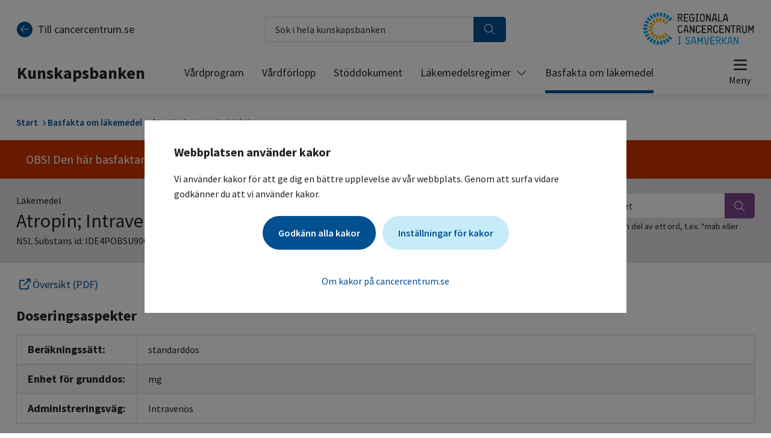

--- FILE ---
content_type: text/html; charset=utf-8
request_url: https://kunskapsbanken.cancercentrum.se/basfakta/atropin-intravenos-injektion/
body_size: 9777
content:






<!DOCTYPE html>
<html lang="sv">
<head prefix="og: http://ogp.me/ns# fb: http://ogp.me/ns/fb#">
    <!-- meta tags -->
    <meta charset="utf-8" />
    <meta name="viewport" content="width=device-width, initial-scale=1" />


    <title>Atropin; Intraven&#xF6;s injektion</title>

    <meta property="og:image" content="https://www.cancercentrum.se/rcc-logo.jpg">
    <meta property="og:image:type" content="image/png">
    <meta property="og:image:width" content="461">
    <meta property="og:image:height" content="513">

    <link rel="shortcut icon" href="/favicon.ico" />
    <!-- Adding Mobile Touch Icons etc.-->
    <link rel="apple-touch-icon" sizes="180x180" href="/apple-touch-icon.png">
    <link rel="icon" type="image/png" sizes="32x32" href="/favicon-32x32.png">
    <link rel="icon" type="image/png" sizes="16x16" href="/favicon-16x16.png">
    <link rel="manifest" href="/siteKnowledgebase.webmanifest">
    <link rel="mask-icon" href="/safari-pinned-tab.svg" color="#5bbad5">
    <link rel="stylesheet" href="https://cdn.jsdelivr.net/npm/bootstrap-select@1.13.14/dist/css/bootstrap-select.min.css">
    <meta name="apple-mobile-web-app-title" content="Kunskapsbanken">
    <meta name="application-name" content="Kunskapsbanken">
    <meta name="msapplication-TileColor" content="#da532c">
    <meta name="theme-color" content="#ffffff">

    <link href="https://fonts.googleapis.com/css?family=Source+Sans+Pro:400,600,700%7CSource+Serif+Pro:400,600,700&display=swap" rel="stylesheet">

    <link rel="preload" href="/fonts/fa-light-300.woff2" as="font" crossorigin="anonymous" />
    <link rel="preload" href="/fonts/fa-brands-400.woff2" as="font" crossorigin="anonymous" />
    <link rel="preload" href="/fonts/fa-solid-900.woff2" as="font" crossorigin="anonymous" />
    <link rel="preload" href="/fonts/fa-regular-400.woff2" as="font" crossorigin="anonymous" />

    <link rel="stylesheet" href="/css/all.css?v=128947195615868" />
    <link rel="stylesheet" href="/css/brands.css?v=128947195615868" />
    <link rel="stylesheet" href="https://cdn.jsdelivr.net/npm/bootstrap-select@1.13.14/dist/css/bootstrap-select.min.css">
    <link href="/css/load-bootstrap.min.css?v=128947195615868" rel="stylesheet" />
    <link href="/css/site.css?v=128947195615868" rel="stylesheet" />
    <link href="/css/print.css?v=128947195615868" rel="stylesheet" media="print" />
    <link href='/scripts/vendor/jquery-ui.min.css' rel='stylesheet' type="text/css" />
    <link href='/scripts/vendor/jquery-ui.structure.min.css' rel='stylesheet' type="text/css" />
    <link href='/scripts/vendor/jquery-ui.theme.min.css' rel='stylesheet' type="text/css" />
    <link rel="stylesheet" href="https://cdn.jsdelivr.net/npm/bootstrap-multiselect@0.9.15/dist/css/bootstrap-multiselect.css">
    <noscript>
        <link href="/css/noscript.css" rel="stylesheet" />
    </noscript>

    

    <link href="/css/site.css" rel="stylesheet" />
    <script src="//ajax.googleapis.com/ajax/libs/jquery/3.3.1/jquery.min.js"></script>
    <script src="https://cdn.jsdelivr.net/npm/popper.js@1.16.1/dist/umd/popper.min.js"></script>
    <script src="https://stackpath.bootstrapcdn.com/bootstrap/4.5.2/js/bootstrap.min.js" integrity="sha384-B4gt1jrGC7Jh4AgTPSdUtOBvfO8shuf57BaghqFfPlYxofvL8/KUEfYiJOMMV+rV" crossorigin="anonymous"></script>
    <script src="https://cdn.jsdelivr.net/npm/bootstrap-select@1.13.14/dist/js/bootstrap-select.min.js"></script>
    <script src="https://cdn.jsdelivr.net/npm/bootstrap-select@1.13.14/dist/js/bootstrap-select.min.js"></script>
    <script src="https://cdn.jsdelivr.net/npm/bootstrap-multiselect@0.9.15/dist/js/bootstrap-multiselect.min.js"></script>
</head>
<body>
        <script type="text/javascript">
            (function (window, document, dataLayerName, id) {
                window[dataLayerName] = window[dataLayerName] || [], window[dataLayerName].push({ start: (new Date).getTime(), event: "stg.start" }); var scripts = document.getElementsByTagName('script')[0], tags = document.createElement('script');
                var qP = []; dataLayerName !== "dataLayer" && qP.push("data_layer_name=" + dataLayerName); var qPString = qP.length > 0 ? ("?" + qP.join("&")) : "";
                tags.async = !0, tags.src = "https://kunskapsb.containers.piwik.pro/" + id + ".js" + qPString, scripts.parentNode.insertBefore(tags, scripts);
                !function (a, n, i) { a[n] = a[n] || {}; for (var c = 0; c < i.length; c++)!function (i) { a[n][i] = a[n][i] || {}, a[n][i].api = a[n][i].api || function () { var a = [].slice.call(arguments, 0); "string" == typeof a[0] && window[dataLayerName].push({ event: n + "." + i + ":" + a[0], parameters: [].slice.call(arguments, 1) }) } }(i[c]) }(window, "ppms", ["tm", "cm"]);
            })(window, document, 'dataLayer', '002fcf88-fcd6-4742-826b-a51fe501139d');
        </script>

    

    <header>
        <a href="#main-content" class="sr-only">Till sidinnehåll</a>
        <!-- site wide message -->
        

        <div class="container header">
            <div class="row">
                <div class="header__backlink">
                        <a href="https://cancercentrum.se/index.html" class="text-hover-only">
                            <span class="fal fa-arrow-right"></span>
                            <span class="text-hover">Till cancercentrum.se</span>
                        </a>
                </div>
                <div class="header__search" id="search-box">
                        <form action="/sok/" method="get" id="search-form">
                            <input id="diagnosis" name="diagnosis" type="hidden" value="" />
                            <div class="input-group input-group-lg">
                                <label class="sr-only" for="search">S&#xF6;k i hela kunskapsbanken</label>
                                <input type="search" class="form-control search-input" name="search" id="search" placeholder="S&#xF6;k i hela kunskapsbanken" autocomplete="off" value="">
                                <div class="input-group-append">
                                    <button class="btn btn-primary mb-0" aria-label="S&#xF6;k">
                                        <span class="fal fa-search" aria-hidden="true" role="presentation"></span>
                                    </button>
                                </div>
                            </div>
                            <div class="search-autocomplete-container">
                                <div class="search-autocomplete-header">
                                    S&#xF6;kordsf&#xF6;rslag
                                </div>
                                <div class="search-autocomplete"></div>
                            </div>
                        </form>
                </div>
                <div class="header__logo">
                    <a href="/" class="header__heading --mobile-only">
                        Kunskapsbanken
                    </a>

                        <a href="https://cancercentrum.se/index.html" class="float-right">
                            <img class="header__image" src="/globalassets/bilder/logotyper/logotyper-2016/logotyp-samverkan.png" alt="logotyp" />
                        </a>
                </div>
            </div>
        </div>
    </header>

    <div class="sticky-nav-main">
        


<div class="topmenu">
    <div class="container">
        <div id="top-menu" class="row topmenu__row">
            <a href="/" class="topmenu__heading --desktop-only">
                Kunskapsbanken
            </a>
                    <a href="/vardprogram/" class="topmenu__item  --desktop-only">V&#xE5;rdprogram</a>
                    <a href="/vardforlopp/" class="topmenu__item  --desktop-only">V&#xE5;rdf&#xF6;rlopp</a>
                    <a href="/stoddokument/" class="topmenu__item  --desktop-only">St&#xF6;ddokument</a>
                    <div class="dropdown --desktop-only">
                        <a href="#" id="navregimens" class="topmenu__item   dropdown-toggle" role="button" data-toggle="dropdown" data-flip="false" aria-haspopup="true" aria-expanded="false">Läkemedelsregimer</a>
                        <div class="topmenu__submenu dropdown-menu" aria-labelledby="navregimens">
                                <a href="/lakemedelsregimer/">Vuxna</a>
                                <a href="/barncancer/">Barn</a>
                        </div>
                    </div>
                    <a href="/basfakta/" class="topmenu__item topmenu__item--active --desktop-only">Basfakta om l&#xE4;kemedel</a>

            <div class="topmenu__icons ml-auto">
                <a href="#" id="search-icon" class="topmenu__icon" role="button">
                    <span class="fa fa-search"></span>
                    <span>Sök</span>
                </a>
                <div class="dropdown">
                    <a href="#" id="navmenu" class="topmenu__burger" role="button" data-toggle="dropdown" data-flip="false" data-display="static" aria-haspopup="true" aria-expanded="false">
                        <span class="fa fa-bars"></span>
                        <span class="topmenu__burgertitle"></span>
                    </a>
                    <div class="topmenu__burgermenu dropdown-menu dropdown-menu-right" aria-labelledby="navmenu">
                                <a href="/vardprogram/" class="--mobile-only"><strong>V&#xE5;rdprogram</strong></a>
                                <a href="/vardforlopp/" class="--mobile-only"><strong>V&#xE5;rdf&#xF6;rlopp</strong></a>
                                <a href="/stoddokument/" class="--mobile-only"><strong>St&#xF6;ddokument</strong></a>
                                    <a href="/lakemedelsregimer/" class="--mobile-only"><strong>L&#xE4;kemedelsregimer för vuxna</strong></a>
                                    <a href="/barncancer/" class="--mobile-only"><strong>L&#xE4;kemedelsregimer för barn</strong></a>
                                <a href="/basfakta/" class="--mobile-only"><strong>Basfakta om l&#xE4;kemedel</strong></a>

                            <a href="/logga-in/">
                                Mitt konto
                            </a>
                            <a href="/uppdateringar/?">
                                Uppdateringar
                            </a>
                            <div>
                                <a href="/cancerstudier-i-sverige/?">
                                    Cancerstudier
                                </a>


                                <a href="#burgersubmenu" role="button" data-toggle="collapse" aria-expanded="false" aria-controls="burgersubmenu" class="topmenu__burgersubmenu-trigger collapsed">
                                    <span class="fa fa-chevron-up"></span>
                                </a>
                                <div id="burgersubmenu" class="topmenu__burgersubmenu">
                                        <a href="https://cancercentrum.se/utvecklingsarbeteutbildning/forskningochinnovation/cancerstudierisverige/omdatabasen.8943.html">Om databasen</a>
                                        <a href="https://cancercentrum.se/utvecklingsarbeteutbildning/forskningochinnovation/cancerstudierisverige/patientmedverkan.8944.html">Patientmedverkan</a>
                                        <a href="https://cancercentrum.se/utvecklingsarbeteutbildning/forskningochinnovation/cancerstudierisverige/registreracancerstudie.8945.html">Registera cancerstudie</a>

                                        <a href="https://cancercentrum.se/utvecklingsarbeteutbildning/forskningochinnovation/cancerstudierisverige/registreracancerstudie/registreranyanvandare.8946.html">Registrera ny användare </a>
                                        <a href="https://cancercentrum.se/utvecklingsarbeteutbildning/forskningochinnovation/cancerstudierisverige/registreracancerstudie/uppdaterabefintligtkonto.8947.html">Uppdatera befintligt konto</a>

                                        <a href="/cancerstudier-i-sverige/anvandaradministration/?">
                                            Anv&#xE4;ndaradministration
                                        </a>
                                </div>

                            </div>

                            <div>
                                <a href="/om-kunskapsbanken/">
                                    Om Kunskapsbanken
                                </a>
                                        <a href="#burgersubmenu" role="button" data-toggle="collapse" aria-expanded="false" aria-controls="burgersubmenu" class="topmenu__burgersubmenu-trigger collapsed">
                                            <span class="fa fa-chevron-up"></span>
                                        </a>
                                        <div id="burgersubmenu" class="topmenu__burgersubmenu">
                                                <a href="/om-kunskapsbanken/om-vardprogram/">Om v&#xE5;rdprogram</a>
                                                <a href="/om-kunskapsbanken/om-vardforlopp/">Om v&#xE5;rdf&#xF6;rlopp</a>
                                                <a href="/om-kunskapsbanken/om-regimbiblioteket/">Om regimbiblioteket</a>
                                                <a href="/om-kunskapsbanken/integritetspolicy/">Integritetspolicy</a>
                                        </div>
                            </div>
                            <a href="/kontakt/">
                                Kontakt
                            </a>
                    </div>
                </div>
            </div>
        </div>
    </div>
</div>

        
    </div>

    <main id="main-content" class="">
        <div class="top-bar">
            
        </div>
            <div class="top-bar-light bg-white">
                
    <div class="container">
        <nav aria-label="breadcrumb"><ol class="breadcrumb"><li class="breadcrumb-item "><a href='/' title="Start">Start</a></li><li class="breadcrumb-item "><a href='/basfakta/' title="Basfakta om läkemedel">Basfakta om läkemedel</a></li><li class="breadcrumb-item  active" aria-current="page" title="Atropin; Intravenös injektion">Atropin; Intravenös injektion</li></ol></nav>
    </div>

        <div class="banner-error">
            <div class="container">
                OBS! Den här basfaktan är arkiverad! För att hitta aktuell basfakta <a href="/basfakta/">klicka här</a>
            </div>
        </div>

    <div class="banner  banner--disabled">
        <div class="container  banner__container">
            <div class="banner__content">
                <div>L&#xE4;kemedel</div>
                <h1 class="banner__heading">
                    Atropin; Intraven&#xF6;s injektion
                </h1>
                <div>
                        <div class="regimen__inline">NSL Substans id: IDE4POBSU90CDVERT1</div>
                </div>
            </div>
            <div class="banner__search">
                
<form action="/sok/" method="get" id="search-form-regimen">
    <div class="input-group input-group-lg">
        <label class="sr-only" for="search">S&#xF6;k endast i regimbibliotektet</label>
        <input type="search" class="form-control search-input" name="search" placeholder="S&#xF6;k endast i regimbibliotektet" autocomplete="off" value="">
        <input type="hidden" name="regimen" value="true" />
        <div class="input-group-append">
            <button class="btn btn-primary btn--regimen mb-0" aria-label="S&#xF6;k">
                <span class="fal fa-search" aria-hidden="true" role="presentation"></span>
            </button>
        </div>
    </div>
</form>

<div class="banner__search-info">
    Anv&#xE4;nd asterisk (*) f&#xF6;r att s&#xF6;ka p&#xE5; en del av ett ord, t.ex. *mab eller meto*.
</div>
            </div>
        </div>
    </div>

            </div>
        <div class="container ">
            <div class="row">
                <div class="col">
                    


<div class="regimen">
    <ul class="regimen__links my-4">
        <li class="regimen__link">
            <a href="/basfakta/atropin-intravenos-injektion/overview?currentPageId=110373" title="Öppna PDF" target="_blank">
                <i class="fa fa-external-link"></i>
                Översikt (PDF)
            </a>
        </li>
    </ul>
    

            <h2 id="doseringsaspekter" class="regimen__heading mt-4">Doseringsaspekter</h2>
            <div class="regimen__container--no-button">
                <table class="regimen__definitions">
                            <tr>
                                <th>Beräkningssätt:</th>
                                <td>standarddos</td>
                            </tr>
                            <tr>
                                <th>Enhet för grunddos:</th>
                                <td>mg</td>
                            </tr>
                            <tr>
                                <th>Administreringsväg:</th>
                                <td>Intraven&#xF6;s</td>
                            </tr>

                </table>
            </div>

            <h2 id="anvisning" class="regimen__heading">Anvisning</h2>
            <div class="regimen__box">

    <h3 class="regimen__subheading">Anvisningar f&#xF6;r l&#xE4;kemedelsadministration</h3>
Vid bradykardi ges 0,5-1 mg intravenöst.<br>Vid akut kolinergt syndrom ges 0,25 mg subkutant.            </div>


        <h2 id="fass" class="regimen__heading">Länkar till Fass</h2>
        <div class="regimen__box">
            <ul class="regimen__references regimen__references--inline">
                <li class="regimen__reference regimen__reference--inline">
                    <a href="http://www.fass.se/LIF/result?&userType=0&query=atropin" title="atropin" target="_blank">FASS Produktinfo med substansnamn</a>
                </li>
                <li class="regimen__reference regimen__reference--inline">
                    <a href="http://www.fass.se/LIF/substance?&userType=0&substanceId=IDE4POBSU90CDVERT1" title="IDE4POBSU90CDVERT1" target="_blank">FASS Produktinfo med NSL substansid</a>
                </li>
            </ul>
        </div>



        <h2 id="versioner" class="regimen__heading mb-2">Versionsförändringar</h2>
        <input type="checkbox" id="showallversions" class="regimen__checkbox">
        <label class="regimen__label" for="showallversions">Visa versionsförändringar</label>
        <div class="regimen__box  regimen__box--hidden mt-2">
            <ol class="regimen__versions">
                    <li>
                        <p class="mt-3">
                            <strong>Version:</strong> 1.0 &nbsp;&nbsp;&nbsp;
                            2023-10-17 <br />
                            Anv&#xE4;nds inte i n&#xE5;gon regim (arkiverad)
                        </p>
                    </li>
            </ol>
        </div>

    <div class="regimen-footer">
        <div class="regimen-footer__start">
            Utfärdad av: antma<br />
            Uppdaterad datum: 2023-10-17
        </div>
        <div class="regimen-footer__middle">
            Version: 1.0
        </div>
        <div class="regimen-footer__end">
            Fastställd av: regim0fyan<br />
            Fastställd datum: 2013-03-06
        </div>
    </div>
</div>


                </div>
            </div>
        </div>
        <div class="bottom-bar">
            
    <div class="container back-button-container">
    <button class="back-button" type="button" onclick="window.scrollTo({ top: 0, behavior: 'smooth' })">
        Till toppen<span class="fa fa-chevron-up"></span>
    </button>
</div>

        </div>
    </main>


        <div class="modal" data-backdrop="static" data-keyboard="false" role="dialog" tabindex="-1" id="cookie-modal" data-oninit="show">
            <div class="modal-dialog modal-lg modal-dialog-centered" role="document">
                <div class="modal-content">
                    <div class="modal-body text-center">
                        <div class="row my-4">
                            <div class="col-md-12 pl-5 pr-5 field-content">
                                <h3 class="text-left">Webbplatsen anv&#xE4;nder kakor</h3>
                                <span class="d-block text-left">Vi anv&#xE4;nder kakor f&#xF6;r att ge dig en b&#xE4;ttre upplevelse av v&#xE5;r webbplats. Genom att surfa vidare godk&#xE4;nner du att vi anv&#xE4;nder kakor.</span>
                                <div id="cookie-consent-options" class="cookie-options cookie-options--kb" style="display: none;">
                                    <div class="custom-control custom-switch">
                                        <input type="checkbox" class="custom-control-input" disabled checked="checked" id="acceptRequired">
                                        <label class="custom-control-label" for="acceptRequired">Nödvändiga cookies (obligatorisk)</label>
                                    </div>
                                    <div>
                                        Gör att våra tjänster är säkra och fungerar som de ska. Därför går de inte att inaktivera.
                                    </div>
                                    <div class="custom-control custom-switch">
                                        <input type="checkbox" class="custom-control-input" id="acceptFunctional">
                                        <label class="custom-control-label" for="acceptFunctional">Funktionella cookies</label>
                                    </div>
                                    <div>
                                        Hjälper oss att tillhandahålla förbättrad funktionalitet och anpassning.
                                    </div>
                                    <div class="custom-control custom-switch">
                                        <input type="checkbox" class="custom-control-input" id="acceptAnalytical">
                                        <label class="custom-control-label" for="acceptAnalytical">Statistik-cookies</label>
                                    </div>
                                    <div>
                                        Ger oss information om hur vår webbplats används som gör att vi kan underhålla, driva och förbättra användarupplevelsen.
                                    </div>
                                    <div class="mt-4 mb-4 text-center">
                                        <button id="cookie-consent-save" type="button" class="btn btn-primary d-inline-flex">Spara och godkänn</button>
                                    </div>
                                </div>
                                <div id="cookie-consent-buttons" class="mt-4 mb-4">
                                    <button id="cookie-consent-all" type="button" class="btn btn-primary d-inline-flex">
                                        Godkänn alla kakor
                                    </button>
                                    <button id="cookie-consent-settings" type="button" class="btn btn-info d-inline-flex ml-2">Inställningar för kakor</button>
                                </div>
                                <a class="d-block" href="/om-kakor/">Om kakor p&#xE5; cancercentrum.se</a>
                            </div>
                        </div>
                    </div>
                </div>
            </div>
        </div>
    <script src="/scripts/main.js"></script>
     
<footer>
    <div class="container">
        <div class="row">
            <div class="col-md-6 d-flex flex-column justify-content-between">
                <div>
                    <h2>Kunskapsbank f&#xF6;r cancerv&#xE5;rden</h2>
                    <p>I kunskapsbanken finns alla nationella v&#xE5;rdprogram, v&#xE4;gledningar och standardiserade v&#xE5;rdf&#xF6;rlopp samt Nationella regimbiblioteket fr&#xE5;n Regionala cancercentrum (RCC).</p>
                </div>

                <div>
                        <a href="https://cancercentrum.se/index.html" class="btn btn-info btn-icon mt-4 d-none d-md-inline-flex">
                            Till cancercentrum.se
                            <span class="icon fal fa-arrow-right" aria-hidden="true" role="presentation"></span>
                        </a>
                </div>
            </div>
            <div class="col-md-3">
                <h3>Kontakta RCC</h3>
                <div class="row no-gutters footer-row">
                    <div class="col-auto">
                        <span class="fal fa-envelope text-icon" aria-hidden="true" role="presentation"></span>
                        <span class="sr-only">Postadress</span>
                    </div>
                    <div class="col">
                        Sveriges Kommuner och Regioner,  118 82 Stockholm
                    </div>
                </div>
                <div class="row no-gutters footer-row">
                    <div class="col-auto">
                        <span class="fal fa-map-marker-alt text-icon" aria-hidden="true" role="presentation"></span>
                        <span class="sr-only">Bes&#xF6;ksadress</span>
                    </div>
                    <div class="col">
                        Hornsgatan 20, Stockholm
                    </div>
                </div>
                <div class="row no-gutters footer-row">
                    <div class="col-auto">
                        <span class="fal fa-phone text-icon" aria-hidden="true" role="presentation"></span>
                        <span class="sr-only">Telefonnummer</span>
                    </div>
                    <div class="col">
                        <a href="tel:08-4527000">
                            08-452 70 00
                        </a>
                    </div>
                </div>
                <div class="row no-gutters footer-row">
                    <div class="col-auto">
                        <span class="fal fa-at text-icon" aria-hidden="true" role="presentation"></span>
                        <span class="sr-only">E-postadress</span>
                    </div>
                    <div class="col">
                        <a href="mailto:info@cancercentrum.se">info@cancercentrum.se</a>
                    </div>
                </div>
                    <h4>Regimbiblioteket</h4>
                        <div class="row no-gutters footer-row">
                            <div class="col-auto">
                                <span class="fal fa-at text-icon" aria-hidden="true" role="presentation"></span>
                                <span class="sr-only">E-postadress</span>
                            </div>
                            <div class="col">
                                <a href="mailto:ulrika.landin@skane.se">ulrika.landin@skane.se</a>
                            </div>
                        </div>
            </div>
            <div class="col-md-3">
                <h3>Genv&#xE4;gar</h3>
                        <a href="/mina-sidor/?tab=Mitt&#x2B;konto" class="footer-row d-block">Mitt konto</a>
                        <a href="/om-kunskapsbanken/" class="footer-row d-block" target="_top">Om Kunskapsbanken</a>
                        <a href="/tillganglighetsredogorelse/" class="footer-row d-block">Tillg&#xE4;nglighetsredog&#xF6;relse</a>
                        <a href="/om-kakor/" class="footer-row d-block">Kakor</a>
                
                    <h4>Kunskapsst&#xF6;d inom &#xF6;vriga diagnoser</h4>
                    <a href="https://vardpersonal.1177.se/" class="footer-row d-block text-hover-only" target="_blank"><span class="text-hover">vardpersonal.1177.se</span><span class="ml-2 fa fa-external-link"></span></a>

                <a href="https://cancercentrum.se/index.html" class="btn btn-info btn-icon mt-4 d-md-none" aria-hidden="true">
                    Till cancercentrum.se
                    <span class="icon fal fa-arrow-right" aria-hidden="true" role="presentation"></span>
                </a>

                <div class="row social-row">
                </div>
            </div>
        </div>
    </div>
</footer>

    <!-- js -->
    <script src="/scripts/stickyfill.js"></script>
    <script src="/scripts/multiselect.js"></script>
     <script src="/scripts/subscriptions.js"></script>
    <script src="/scripts/care-program.js"></script>
    <script src="/scripts/cookiesApproval.js")"></script>

    <script type="text/javascript">
    (function () {
        function writeCookie(name, value, days) {
            var expires;
            if (days) {
                var date = new Date();
                date.setTime(date.getTime() + (days * 24 * 60 * 60 * 1000));
                expires = "; expires=" + date.toGMTString();
            } else {
                expires = "";
            }
            document.cookie = name + "=" + value + expires + "; path=/";
        }

        function readCookie(name, defaultValue) {
            var prefix = name + "=";
            var decodedCookie = decodeURIComponent(document.cookie);
            var ca = decodedCookie.split(';');
            for (var i = 0; i < ca.length; i++) {
                var c = ca[i];
                while (c.charAt(0) === ' ') {
                    c = c.substring(1);
                }
                if (c.indexOf(prefix) === 0) {
                    return c.substring(prefix.length, c.length);
                }
            }
            return defaultValue;
        }

        function hasGivenAnalyticalConsent() {
            var value = readCookie("analyticalConsent", "false");
            return value === "true";
        }

        function hasGivenFunctionalConsent() {
            var value = readCookie("functionalConsent", "false");
            return value === "true";
        }

        function giveConsent(functionalConsent, analyticalConsent) {
            writeCookie("functionalConsent", functionalConsent ? "true" : "false", 365);
            writeCookie("analyticalConsent", analyticalConsent ? "true" : "false", 365);
            writeCookie("consentStored", true, 365);

            loadScriptsBasedOnConsent(functionalConsent, analyticalConsent);
        }


        function loadFunctionalScripts() {
            var environment = "";
            if (environment == "Production") {
                //NOTE: Initialize external services that require consent for cookies on a functional level here
            }

            if (environment == "Development" || environment == "Staging") {
                // Dummy script for testing consent locally and in STAGE
                console.log('Cookie consent: Ladda funktionella skript');
            }
        }

        function loadAnalyticalScripts() {
            var environment = "";
            if (environment == "Production") {
                /* Hotjar Tracking Code for https://www.cancercentrum.se/ */
                (function (h, o, t, j, a, r) {
                    h.hj = h.hj || function () { (h.hj.q = h.hj.q || []).push(arguments) };
                    h._hjSettings = { hjid: 3177846, hjsv: 6 };
                    a = o.getElementsByTagName('head')[0];
                    r = o.createElement('script'); r.async = 1;
                    r.src = t + h._hjSettings.hjid + j + h._hjSettings.hjsv;
                    a.appendChild(r);
                })(window, document, 'https://static.hotjar.com/c/hotjar-', '.js?sv=');

                // NOTE: Initialize external services that require consent for cookies on a statistical level here

                // Install this snippet AFTER the Hotjar tracking code. 
                var userId = null; // Replace your_user_id with your own if available.
                window.hj('identify', userId, {
                    'Country': Country
                });
            }

            if (environment == "Development" || environment == "Staging") {
                // Dummy script for testing consent locally and in STAGE
                console.log('Cookie consent: Ladda analytiska skript');

                //Hotjar Tracking Code for https://stage.cancercentrum.se
                (function (h, o, t, j, a, r) {
                    h.hj = h.hj || function () { (h.hj.q = h.hj.q || []).push(arguments) };
                    h._hjSettings = { hjid: 3198187, hjsv: 6 };
                    a = o.getElementsByTagName('head')[0];
                    r = o.createElement('script'); r.async = 1;
                    r.src = t + h._hjSettings.hjid + j + h._hjSettings.hjsv;
                    a.appendChild(r);
                })(window, document, 'https://static.hotjar.com/c/hotjar-', '.js?sv=');
            }
        }

        function loadScriptsBasedOnConsent(functionalConsent, analyticalConsent) {
            if (loadFunctionalScripts && functionalConsent) {
                loadFunctionalScripts();
            }
            if (loadAnalyticalScripts && analyticalConsent) {
                loadAnalyticalScripts();
            }
        }

        // Expose functions globally
        window.hasGivenFunctionalConsent = hasGivenFunctionalConsent;
        window.hasGivenAnalyticalConsent = hasGivenAnalyticalConsent;
        window.giveConsent = giveConsent;

        // Initialize scripts if consented
        loadScriptsBasedOnConsent(hasGivenFunctionalConsent(), hasGivenAnalyticalConsent());
    })();
</script>

    

    <script defer="defer" src="/Util/Find/epi-util/find.js"></script>
<script>
document.addEventListener('DOMContentLoaded',function(){if(typeof FindApi === 'function'){var api = new FindApi();api.setApplicationUrl('/');api.setServiceApiBaseUrl('/find_v2/');api.processEventFromCurrentUri();api.bindWindowEvents();api.bindAClickEvent();api.sendBufferedEvents();}})
</script>


    <div class="modal fade care-content" id="tablemodal" tabindex="-1" role="dialog" aria-label="Modal för att visa tabellen i fullskärm" aria-hidden="true">
        <div class="modal-dialog">
            <div class="modal-content">
                <div class="modal-header">
                    <button type="button" class="close" data-dismiss="modal"><span aria-hidden="true">&times;</span><span class="sr-only">Stäng</span></button>
                </div>
                <div class="modal-body">
                    <div id="imagepreview">
                    </div>
                    <div class="modal-footer">
                        <button type="button" class="btn btn-default" data-dismiss="modal">Stäng</button>
                    </div>
                </div>
            </div>
        </div>
    </div>
</body>
</html>

--- FILE ---
content_type: text/css
request_url: https://kunskapsbanken.cancercentrum.se/css/site.css?v=128947195615868
body_size: 34803
content:
@font-face{font-family:"FontAwesome";src:url("../../fonts/fa-light-300.woff2") format("woff"),url("../../fonts/fa-light-300.woff2") format("woff2"),url("../../fonts/fa-light-300.ttf") format("truetype"),url("../../fonts/fa-light-300.svg") format("svg");font-weight:normal;font-style:normal}@font-face{font-family:"FontAwesomeBrands";src:url("../../fonts/fa-brands-400.woff2") format("woff"),url("../../fonts/fa-brands-400.woff2") format("woff2"),url("../../fonts/fa-brands-400.ttf") format("truetype"),url("../../fonts/fa-brands-400.svg") format("svg");font-weight:normal;font-style:normal}@font-face{font-family:"FontAwesomeRegular";src:url("../../fonts/fa-regular-400.woff2") format("woff"),url("../../fonts/fa-regular-400.woff2") format("woff2"),url("../../fonts/fa-regular-400.ttf") format("truetype"),url("../../fonts/fa-regular-400.svg") format("svg");font-weight:normal;font-style:normal}@font-face{font-family:"FontAwesomeSolid";src:url("../../fonts/fa-solid-900.woff2") format("woff"),url("../../fonts/fa-solid-900.woff2") format("woff2"),url("../../fonts/fa-solid-900.ttf") format("truetype"),url("../../fonts/fa-solid-900.svg") format("svg");font-weight:normal;font-style:normal}.fa,.fab,.fal,.far,.fas{-moz-osx-font-smoothing:grayscale;-webkit-font-smoothing:antialiased;display:inline-block;font-style:normal;font-variant:normal;text-rendering:auto;line-height:1;font-family:"FontAwesome"}.fa,.fa:before,.fa:after{font-family:"FontAwesome"}.fab,.fab:before,.fab:after{font-family:"FontAwesomeBrands"}.far,.far:before,.far:after{font-family:"FontAwesomeRegular"}.fas,.fas:before,.fas:after{font-family:"FontAwesomeSolid"}body{min-height:100vh;position:relative;font-weight:normal;font-style:normal;font-stretch:normal;line-height:1.61;letter-spacing:normal;display:flex;flex-direction:column}main{flex-grow:1}main>.container{margin-bottom:3rem}.container--white{background:#fff}@media(min-width: 768px){.container--white{background:linear-gradient(to right, transparent 0 15px, #fff 15px calc(100% - 15px), transparent calc(100% - 15px) 100%);margin-bottom:0 !important;padding-bottom:48px}}.white-background{background:#fff}.white-background .breadcrumb{margin:3px 0 0}@media(max-width: 991.98px){#alphabet-nav{margin-bottom:20px}}h1,h2,h3,h4,h5,h6{margin-top:25px}h1{font-weight:normal;line-height:1.19;margin:.875rem 0}h2{margin-bottom:.625rem}h3,h4{margin-bottom:.375rem}h5{font-weight:600}p,ol,ul{font-size:1rem}p{margin-top:0}p:last-child{margin-bottom:0}.field-content p:last-child{margin-bottom:25px}.padding-bottom{padding-bottom:50px}.care-content h1,.care-content h2,.care-content h3,.care-content h4,.care-content h5{margin-bottom:1rem}@media(max-width: 1800px){.care-content .chapter-contents .table-container>div{overflow-x:auto}.care-content .chapter-contents .table-container{position:relative}}.care-content .chapter-contents .full-screen{padding:12px;border:2px solid #dee2e6}.care-content .chapter-contents .full-screen .fa-expand-arrows-alt{padding-left:6px}.care-content .chapter-contents .calculator-container table{margin-bottom:0;min-width:auto !important}.care-content .chapter-contents #calculatorContainer .result-container{border:none}.care-content .chapter-contents h2:first-child,.care-content .chapter-contents h3:first-child,.care-content .chapter-contents h4:first-child{margin-top:0}.table-container__scrollable{position:relative}.table-container__scrollable::after{background:rgba(0,0,0,.2);background:linear-gradient(to right, rgba(0, 0, 0, 0), rgba(0, 0, 0, 0.15)),url("data:image/svg+xml,%3Csvg xmlns='http://www.w3.org/2000/svg' viewBox='0 0 448 512' opacity='0.2' width='30' height='32'%3E%3Cpath d='M224.3 273l-136 136c-9.4 9.4-24.6 9.4-33.9 0l-22.6-22.6c-9.4-9.4-9.4-24.6 0-33.9l96.4-96.4-96.4-96.4c-9.4-9.4-9.4-24.6 0-33.9L54.3 103c9.4-9.4 24.6-9.4 33.9 0l136 136c9.5 9.4 9.5 24.6.1 34zm192-34l-136-136c-9.4-9.4-24.6-9.4-33.9 0l-22.6 22.6c-9.4 9.4-9.4 24.6 0 33.9l96.4 96.4-96.4 96.4c-9.4 9.4-9.4 24.6 0 33.9l22.6 22.6c9.4 9.4 24.6 9.4 33.9 0l136-136c9.4-9.2 9.4-24.4 0-33.8z'/%3E%3C/svg%3E");background-position:80% 50%;background-repeat:no-repeat;bottom:15px;content:"";display:block;pointer-events:none;position:absolute;right:0;top:0;width:80px}.table-container__scrollable::before{background:url("data:image/svg+xml,%3Csvg xmlns='http://www.w3.org/2000/svg' viewBox='0 0 448 512'%3E%3Cpath d='M105.6 83.2v86.177a115.52 115.52 0 00-22.4-2.176c-47.914 0-83.2 35.072-83.2 92 0 45.314 48.537 57.002 78.784 75.707 12.413 7.735 23.317 16.994 33.253 25.851l.146.131.148.129C129.807 376.338 136 384.236 136 391.2v2.679c-4.952 5.747-8 13.536-8 22.12v64c0 17.673 12.894 32 28.8 32h230.4c15.906 0 28.8-14.327 28.8-32v-64c0-8.584-3.048-16.373-8-22.12V391.2c0-28.688 40-67.137 40-127.2v-21.299c0-62.542-38.658-98.8-91.145-99.94-17.813-12.482-40.785-18.491-62.791-15.985A93.148 93.148 0 00272 118.847V83.2C272 37.765 234.416 0 188.8 0c-45.099 0-83.2 38.101-83.2 83.2zm118.4 0v91.026c14.669-12.837 42.825-14.415 61.05 4.95 19.646-11.227 45.624-1.687 53.625 12.925 39.128-6.524 61.325 10.076 61.325 50.6V264c0 45.491-35.913 77.21-39.676 120H183.571c-2.964-25.239-21.222-42.966-39.596-59.075-12.65-11.275-25.3-21.725-39.875-30.799C80.712 279.645 48 267.994 48 259.2c0-23.375 8.8-44 35.2-44 35.2 0 53.075 26.4 70.4 26.4V83.2c0-18.425 16.5-35.2 35.2-35.2 18.975 0 35.2 16.225 35.2 35.2zM352 424c13.255 0 24 10.745 24 24s-10.745 24-24 24-24-10.745-24-24 10.745-24 24-24z'/%3E%3C/svg%3E");background-repeat:no-repeat;background-size:32px;content:"";display:block;width:32px;height:40px;top:50%;right:0;position:absolute;animation-name:hand-swipe;animation-duration:8s;animation-delay:2s;animation-iteration-count:infinite;opacity:0}@media(min-width: 768px){.table-container__scrollable::before,.table-container__scrollable::after{display:none}}div>img,p>img,.care-content img,.field-content img{margin:25px 0;display:block;max-width:100%;height:auto}hr{flex-grow:1;border-color:#ddd;margin:2.5rem 0}.fal,.fas,.fa{font-size:1.1rem}.care-content ul li,.field-content ul li{list-style:none;position:relative}.care-content ul li:before,.field-content ul li:before{position:absolute}.care-content ul,.field-content ul{padding-left:1.2rem}.care-content ul li:before,.field-content ul li:before{content:"•";color:#00b3f6;top:-12px;font-size:1.9rem;left:-1.2rem}.care-content ul li ul li:before,.field-content ul li ul li:before{content:"◦"}.care-content ul li ul li ul li:before,.field-content ul li ul li ul li:before{content:"•"}.care-content ul li ul li ul li ul li:before,.field-content ul li ul li ul li ul li:before{content:"◦"}.care-process ul li:before{color:#e56284}.documents ul li:before{color:#ffb117}.care-program ul li:before{color:#2a865d}.breadcrumb-item{font-family:"Source Sans Pro",sans-serif;font-weight:600;font-size:.94rem}.breadcrumb-item.active{font-weight:normal;color:#333}.breadcrumb-item.short{max-width:200px;overflow:hidden;white-space:nowrap;text-overflow:ellipsis}.breadcrumb-item .breadcrumb-item:before{display:inline-block;content:" ";width:initial}.breadcrumb-item+.breadcrumb-item:before{height:9px;background:url(../images/arrow-right.svg) no-repeat}.badge{font-family:"Source Sans Pro",sans-serif;font-size:.81rem;margin-right:.8rem}.badge.badge-ice{background:#ddf0e7;color:#333}.badge.badge-yellow{min-width:37.55px;background:#fbefd6;color:#333}.badge.badge-pink{background:#fbe8ed}.badge.badge-pill{min-width:27px;font-weight:normal;font-size:.94rem}.badge.badge-transparent{background:hsla(0,0%,100%,.15);color:#fff}.badge.badge-white{background:#fff;color:#333;border:1px solid #cbcbcb;font-size:1.125rem;min-width:36px;min-height:36px;padding-top:.55rem}.badge.badge-md-white{border:none;padding-left:0;text-align:left;font-size:1rem}.badge.badge-white-shadow{background:#fff;color:#005092;box-shadow:0 0 10px 0 #e5e5e5;font-size:1.5rem;min-width:50px;min-height:50px;padding-top:.8rem}.badge.badge-white-shadow .fal,.badge.badge-white-shadow .fas,.badge.badge-white-shadow .fa{font-size:1.5rem}.badge.badge-active{background:#2a865d;color:#fff;font-weight:600}.badge.badge-large{min-width:40px;padding:.6rem;font-size:1.25rem}.badge.badge-medium{min-width:30px;padding:.44rem;font-size:1rem}.tooltip-inner{font-family:"Source Sans Pro",sans-serif;font-size:.94rem;text-align:left;line-height:1.33}.tooltip-close{position:absolute;right:8px;top:12px;font-size:1rem}.tooltip-dark .tooltip-inner{background:#003f72;color:#fff;max-width:33rem;padding:2.1rem}.tooltip-dark .tooltip-inner h3{margin-top:0;font-weight:600}.tooltip-dark .tooltip-inner p{font-size:.9375rem;line-height:1.67}.tooltip-dark .tooltip-inner .fal{font-weight:normal;font-size:1.375rem;margin-right:.5rem}.tooltip-dark .arrow:before{border-bottom-color:#003f72}.tooltip-dark .tooltip-close{color:#fff;right:1rem;top:1.3rem}.box-icon{width:2.5rem;height:2.5rem;background:#c7ebf8;color:#005092;font-size:1.125rem;display:flex;align-items:center;justify-content:center}.box-icon--regimen,.box-icon--purple{background:#7c458a;color:#fff}.box-icon--careprogram,.box-icon--green{background:#2a865d;color:#fff}.box-icon--careprocess,.box-icon--red{background:#c02b52;color:#fff}.box-icon--documents,.box-icon--yellow{background:#ffb117;color:#000;max-width:40px;font-size:14px}.box-icon--reducedprogram{background:#1d9bba;color:#fff}.box-icon--dynamic{width:auto;padding:0 8px;font-size:.875rem}.diagnosis-link-box--extra .box-icon--dynamic.box-icon--purple{background:#e2e2e2;color:#7c458a}.box-icon--dynamic .fal{margin-left:5px}span.fal.remove-icon{font-size:1.7rem;color:#767676;margin-bottom:0}.text-icon{text-align:center;padding-right:.7rem;width:35px}.modal-info-icon{font-size:3.1rem}.content-box{border:1px solid #cbcbcb;background:#fff;padding:.9rem;margin-bottom:1rem;height:calc(100% - 1rem)}.content-box .content-box-header{display:flex;align-items:center;justify-content:center;padding:1.3rem}.content-box .content-box-header.success{background:#ddf0e7;color:rgba(42,134,93,.2)}.content-box .content-box-header.danger{background:#fbe8ed;color:rgba(229,98,132,.2)}.content-box .content-box-header .fal,.content-box .content-box-header .fas,.content-box .content-box-header .fa{font-size:3rem}.content-box .content-box-body{padding:1rem .5rem;font-family:"Source Sans Pro",sans-serif}.content-box .content-box-body :first-child{margin-top:0}@media(min-width: 992px){.content-box .content-box-body{padding:2rem 1.4rem}}.content-box-margin{margin-bottom:25px;margin-top:25px}.tab-content{padding:2rem 0}.info-box,.notes{background:#fff2de;padding:25px;margin:1rem 0}.info-box :first-child,.notes :first-child{margin-top:0}.info-box h2,.info-box h3,.info-box h4,.info-box>p>span>b,.notes h2,.notes h3,.notes h4,.notes>p>span>b{text-transform:uppercase;font-family:"Source Sans Pro",sans-serif}.green-padding-left{border-left:8px solid #2a865d;padding-left:10px;margin:25px 0}.pink-padding-left{border-left:8px solid #ab2649;padding-left:10px;margin:25px 0}.yellow-padding-left{border-left:8px solid #fda800;padding-left:10px;margin:25px 0}.alphabet-anchor{padding-top:180px;margin-top:-180px;pointer-events:none;scroll-margin-top:5px}@media(min-width: 576px)and (max-width: 1200px){.alphabet-anchor{scroll-margin-top:79px}}.alphabet-anchor-documents{padding-top:180px;margin-top:-180px;pointer-events:none;scroll-margin-top:81px}@media(min-width: 576px)and (max-width: 1200px){.alphabet-anchor-documents{scroll-margin-top:155px}}.chapter-badge{text-align:right;padding-top:200px;margin-top:-175px;min-width:1px}[data-level="1"].chapter-badge{margin-top:-182px}[data-level="1"].chapter-badge+.care-heading-col .btn-save{margin-top:-20px}.recommendation-chapter-badge{margin-top:-48px !important}.diagnosis-link-box{display:flex;width:100%;justify-content:space-between;align-items:center;background:#f6f6f6;box-shadow:0 0 6px 0 rgba(230,230,230,.5);font-family:"Source Sans Pro",sans-serif;font-size:1.125rem;font-weight:600;color:#005092;padding:.31rem .31rem .31rem .94rem;margin-bottom:.94rem;border:1px solid #cbcbcb}.diagnosis-link-box:hover{color:#005092}.diagnosis-link-box--extra{flex:0;margin-left:10px;padding-left:.625rem !important;width:auto}@media(max-width: 991.98px){.diagnosis-link-box--extra{min-width:62px}.diagnosis-link-box--extra .text-hover{display:none}}.reduced-program-button{max-width:200px;margin-left:10px}.reduced-program-button .text-hover{background:#e2e2e2;padding:5px;color:#b23954}.document-link-box__container{display:block;width:100%;background:#f6f6f6;box-shadow:0 0 6px 0 rgba(230,230,230,.5);font-family:"Source Sans Pro",sans-serif;font-size:1.125rem;font-weight:600;color:#005092;padding:.31rem .31rem .31rem .94rem;margin-bottom:.94rem;border:1px solid #cbcbcb;padding:10px}.document-link-box__container:hover{text-decoration:none;background:#cbcbcb}.documents-link-text-row:hover{text-decoration:underline}.documents-link-box{padding:0 5rem 0 0}.documents-link-box:hover{color:#005092;text-decoration:underline}.documents-link-box--extra{flex:0;margin-left:10px;padding-left:.625rem !important;width:auto}@media(max-width: 991.98px){.documents-link-box--extra{min-width:62px}.documents-link-box--extra .text-hover{display:none}}.documents-link-infotext{font-size:16px;font-weight:400;color:#212121;padding:0 5rem 0 0}.diagnosis-link-title{color:#212121;font-size:1rem;font-weight:normal}.diagnosis-link-title::before{content:"—";margin-right:3px}.add-subscription-multiselect .multiselect-box{background:#fff;border:1px solid #cbcbcb}.centered{display:flex;align-items:center;justify-content:center}.centered-right{display:flex;align-items:center;justify-content:flex-end}.text-pink{color:#e56284}.text-green{color:#2a865d}.text-yellow{color:#ffb117}.lead{color:#767676}.loading{display:flex;justify-content:center;margin:2rem}.article-save-title{display:flex;align-items:center;justify-content:space-between}.article-save-title h2{margin-right:1rem}.article-title{border-bottom:3px solid #2a865d}.questions .questions-title{margin-top:0;margin-bottom:.5rem;color:#005092;font-weight:normal;font-size:1.5rem}.questions .questions-text{font-family:"Source Sans Pro",sans-serif;margin-bottom:2rem}.questions .fal{font-size:2.5rem;color:#005092}.top-bar{background:#023865;color:#fff}.top-bar .top-bar-nav-btn{z-index:1}.top-bar .top-bar-nav{margin:0 -15px 0 -15px;overflow:hidden;display:grid;grid-gap:1px;grid-template-columns:repeat(6, 1fr);background:#fff;border-bottom:6px solid #ddd;z-index:1}.top-bar .top-bar-nav a,.top-bar .top-bar-nav .disabled{font-family:"Source Sans Pro",sans-serif;font-size:.94rem;font-weight:bold;color:#005092;display:flex;box-shadow:0 0 0 1px #ebebeb;align-items:center;justify-content:center;padding:1rem 0}.top-bar .top-bar-nav a:hover{color:#005092}.top-bar .top-bar-nav .disabled{color:#cbcbcb}@media(min-width: 576px){.top-bar .top-bar-nav{margin:0 0 1.5rem 0;display:block;background:none;border:none}.top-bar .top-bar-nav a,.top-bar .top-bar-nav .disabled{font-family:"Source Sans Pro",sans-serif;font-size:.94rem;font-weight:bold;color:#fff;display:inline-block;width:1.28rem;box-shadow:none}.top-bar .top-bar-nav a:hover{color:#fff}.top-bar .top-bar-nav .disabled{color:hsla(0,0%,100%,.2)}}.top-bar-light.bg-white{border-bottom:none;padding-top:24px}.top-bar-light.bg-white .breadcrumb{margin-bottom:5px}#main-content.bg-light .top-bar-light{border-bottom:0}.top-bar-light .top-bar-nav-btn{z-index:1}.top-bar-light .text-hover{color:#212121}.top-bar-light .top-bar-nav{margin:0 -15px 0 -15px;overflow:hidden;display:grid;grid-gap:1px;grid-template-columns:repeat(6, 1fr);background:#fff;border-bottom:6px solid #ddd;z-index:1}.top-bar-light .top-bar-nav a,.top-bar-light .top-bar-nav .disabled{font-family:"Source Sans Pro",sans-serif;font-size:.94rem;font-weight:bold;color:#005092;display:flex;box-shadow:0 0 0 1px #ebebeb;align-items:center;justify-content:center;padding:1rem 0}.top-bar-light .top-bar-nav a{text-decoration:underline}.top-bar-light .top-bar-nav a:hover,.top-bar-light .top-bar-nav a.disabled{text-decoration:none}.top-bar-light .top-bar-nav a:hover{color:#005092}.top-bar-light .top-bar-nav .disabled{color:#cbcbcb}@media(min-width: 576px){.top-bar-light .top-bar-nav{margin:0 0 -20px;display:block;background:none;border:none}.top-bar-light .top-bar-nav a,.top-bar-light .top-bar-nav .disabled{font-family:"Source Sans Pro",sans-serif;font-size:.94rem;font-weight:bold;display:inline-block;width:1.2rem;box-shadow:none}}.bottom-bar{background:#2a865d;color:#fff}.care-content table,.field-content table{width:100% !important}.care-content-chapter-heading{display:flex;align-items:center;border-bottom:3px solid #2a865d;padding-bottom:1rem}.hide-in-depth{display:none}.care-heading-col+.w-100+.chapter-badge{margin-top:-200px}.care-heading-col+.w-100+.chapter-badge+.care-heading-col h1,.care-heading-col+.w-100+.chapter-badge+.care-heading-col h2,.care-heading-col+.w-100+.chapter-badge+.care-heading-col h3,.care-heading-col+.w-100+.chapter-badge+.care-heading-col h4{margin-top:0}.care-heading-col+.w-100+.chapter-badge+.care-heading-col .btn-save{top:.2rem}@media(min-width: 768px){.care-heading-col+.w-100+.chapter-badge+.care-heading-col .btn-save{top:initial}}.care-heading-col h1,.care-heading-col h2{margin-right:50px}@media(min-width: 576px){.care-heading-col h1,.care-heading-col h2{margin-right:75px}}@media(min-width: 768px){.care-heading-col h1,.care-heading-col h2{margin-right:0}}@media(max-width: 991.98px){.care-process .chapter-badge{padding-left:0;padding-right:0}}.bookmark-login a{font-family:"Source Sans Pro",sans-serif}.instructions{margin-bottom:30px;text-align:left}.regional-content-area{margin-top:-200px;padding-top:200px}.care-heading-col+.w-100+.care-heading-col h1,.care-heading-col+.w-100+.care-heading-col h2,.care-heading-col+.w-100+.care-heading-col h3,.care-heading-col+.w-100+.care-heading-col h4{margin-top:0}.show-options+.row .care-heading-col h1{margin-top:0}.alert{font-family:"Source Sans Pro",sans-serif;text-align:left}.login-page{text-align:center}.login-page .btn{justify-content:center}.login-page .login-info-icon{font-size:1.3rem;padding-right:.3rem;position:relative;top:2px}.login-modal-icon-container{text-align:right}.login-modal-icon{font-size:3.2rem}.login-heading{text-align:left;border-bottom:1px solid #ddd;padding-bottom:1rem}.personal-data-checkbox,.personal-data-checkbox p{text-align:left;font-size:.875rem}.show-options-recommendations{display:block;align-items:center}.show-options-recommendations .care-program-radio{display:inline-block}.show-recommendations-info-icon{margin-bottom:.65rem;margin-left:.65rem}#search-box{margin-top:2rem}@media(min-width: 768px){#search-box{margin-top:0}}.next-chapter{padding-top:3rem;padding-bottom:3rem;font-family:"Source Sans Pro",sans-serif}.next-chapter .next-chapter-heading{font-weight:bold;font-size:1.125rem;text-transform:uppercase;margin-bottom:1rem}.next-chapter .next-chapter-title{font-size:2rem}.diagnoses-heading{margin-bottom:.875rem;margin-top:2rem}.diagnoses-label{color:#005092;font-family:"Source Sans Pro",sans-serif;font-size:15px;margin:20px 0 -10px}.profile{font-family:"Source Sans Pro",sans-serif}.profile .profile-heading{font-size:2rem;font-weight:600}.profile .profile-subheading{text-transform:uppercase;font-weight:normal;margin-top:0}@media(min-width: 768px){.profile .profile-subheading{margin-top:25px}}.profile .profile-top-menu{background:#fff}@media(min-width: 768px){.profile .profile-top-menu{background:inherit}}.profile .profile-info{text-align:right;font-size:.875rem;font-weight:600;margin-bottom:1rem}.profile .profile-info a{color:#333}.profile .profile-info .text-hover{text-transform:uppercase;text-decoration:underline}.profile .profile-info .fal{font-size:.875rem;margin-left:.2rem}.profile .profile-info .logged-in-as{display:block;text-align:left;font-weight:normal}@media(min-width: 768px){.profile .profile-info{margin:1rem 0}.profile .profile-info .logged-in-as{margin-top:.5rem;text-align:inherit;font-weight:inherit}}.profile .profile-settings-remove-account-btn{text-transform:uppercase;margin-top:2rem;font-weight:600;font-size:.8125rem}.profile .modify-subscription-select .multiselect-box,.profile .modify-subscription-select .multiselect-box.active{background:rgba(0,0,0,0);color:#005092;font-size:.81rem;justify-content:initial;margin-bottom:1rem;padding:.45rem .8rem}.profile .modify-subscription-select .multiselect-box .multiselect-text,.profile .modify-subscription-select .multiselect-box.active .multiselect-text{padding-right:0}.profile{font-family:"Source Sans Pro",sans-serif}.profile .profile-heading{font-size:2rem;font-weight:600}.profile .profile-subheading{text-transform:uppercase;font-weight:normal;margin-top:0}@media(min-width: 768px){.profile .profile-subheading{margin-top:25px}}.profile .profile-top-menu{background:#fff}@media(min-width: 768px){.profile .profile-top-menu{background:inherit}}.profile .profile-info{text-align:right;font-size:.875rem;font-weight:600;margin-bottom:1rem}.profile .profile-info a{color:#333}.profile .profile-info .text-hover{text-transform:uppercase;text-decoration:underline}.profile .profile-info .fal{font-size:.875rem;margin-left:.2rem}.profile .profile-info .logged-in-as{display:block;text-align:left;font-weight:normal}@media(min-width: 768px){.profile .profile-info{margin:1rem 0}.profile .profile-info .logged-in-as{margin-top:.5rem;text-align:inherit;font-weight:inherit}}.profile .profile-settings-remove-account-btn{text-transform:uppercase;margin-top:2rem;font-weight:600;font-size:.8125rem}.profile .profile-care-content-type-heading{font-size:1.125rem;font-weight:normal}.profile .profile-list .profile-list-item{background:#fff;border:1px solid #cbcbcb;margin-top:1rem;font-size:.975rem}.profile .profile-list .profile-list-item .badge,.profile .profile-list .profile-list-item .remove-bookmark-btn{margin-right:.5rem}.profile .profile-list .profile-list-item .remove-bookmark-btn{width:27px}.profile .profile-list .profile-list-item a{color:#333}.profile .profile-bookmark span{font-size:.95rem}@media(min-width: 576px){.chapter-badge{padding-top:180px;margin-top:-155px}[data-level="1"].chapter-badge{margin-top:-162px}.care-heading-col+.w-100+.chapter-badge{margin-top:-180px}.regional-content-area{margin-top:-180px;padding-top:180px}}@media(min-width: 576px)and (max-width: 767.98px){.care-heading-col+.w-100+.chapter-badge.recommendation-chapter-badge{margin-top:-115px !important}}@media(max-width: 767.98px){.care-heading-col+.w-100+.chapter-badge.recommendation-chapter-badge{margin-top:-175px !important;padding-top:200px}}@media(min-width: 768px){h1,h2,h3,h4,h5,h6{margin-top:50px}h1{font-size:2rem;margin-bottom:50px}h2{font-size:1.4rem;margin-bottom:30px}h3{font-size:1.25rem;margin-bottom:20px}h4{font-size:1.125rem;margin-bottom:20px}h5{font-size:1rem}p,ol,ul{font-size:1.125rem}p,.field-content p:last-child{margin-bottom:1rem}ol li:before{font-size:1.125rem}.show-options-recommendations{display:flex}.badge.badge-md-white{border:1px solid #cbcbcb;background:#fff;color:#333;font-size:1.125rem;min-width:36px;min-height:36px;padding-top:.55rem;text-align:center;padding-left:.39rem;margin-top:13px}.alphabet-anchor{padding-top:180px;margin-top:-180px}.content-box-margin{margin-bottom:50px;margin-top:50px}.diagnosis-link-box{padding:.625rem .625rem .625rem 1rem}.chapter-badge{padding-top:180px;margin-top:-128px}[data-level="1"].chapter-badge{margin-top:-171px}.care-heading-col+.w-100+.chapter-badge{margin-top:-180px}.regional-content-area{margin-top:-180px;padding-top:180px}}.ie main [data-toggle=offcanvas]{display:none}#tablemodal .modal-dialog{max-width:95%}#tablemodal .modal-dialog .modal-header{height:40px;background-color:#fff;border-bottom:0}#tablemodal .modal-dialog .modal-header .close{margin:0rem 0rem -1rem auto}#tablemodal .modal-dialog .modal-body{padding:2rem}#tablemodal .modal-dialog .modal-footer{border-top:0;height:40px}#tablemodal .modal-dialog .modal-footer button{margin:-2rem}#tablemodal .modal-dialog table{width:100% !important}#tablemodal .modal-dialog img{aspect-ratio:initial !important;margin-left:auto !important;margin-right:auto !important}.reference-item .offset-header{margin-top:-100px;display:block}@media(min-width: 768px){.reference-item .offset-header{margin-top:-200px}}#references-list textarea:focus{border:2px solid #000}.care-content-side-menu button.dropdown-toggle.btn-light:focus{border:1px solid green;border-radius:0}@media(max-width: 991.98px){.\--desktop-only{display:none !important}}@media(min-width: 992px){.\--mobile-only{display:none !important}}.\--light-purple{background:#e5dae8}.\--no-border{border:none}.\--text-width{max-width:640px}@media(min-width: 992px)and (max-width: 1400px){.container,.container-lg,.container-md,.container-sm{max-width:calc(100% - 24px)}}.visuallyhidden{border:0;clip:rect(0 0 0 0);height:1px;margin:-1px;overflow:hidden;padding:0;position:absolute;width:1px}.care-reduced-program h1,.care-reduced-program h2,.care-reduced-program h3,.care-reduced-program h4{margin-top:0}.care-reduced-program li::marker{color:#e56284}.care-reduced-program .bookmark-desktop{position:absolute;transform:translate(-100%, 80%)}.care-reduced-program .pinkish-border{border-color:#e56284;border-width:2px 2px 2px 7px;border-style:solid}.responsibleeditorplugin{margin-top:20px;max-width:800px}.gen-title{font-family:Source Sans Pro;font-weight:400;font-size:32px;line-height:41px}.syndrom-title,.gen-list-title,.livstidsrisk-title,.followup-title,.vp-title,.start-age-title,.end-followup-age-title,.other-followup-title,.reference-title{font-family:Source Sans Pro;font-weight:700;font-size:16px;line-height:26px}.syndrom,.gen-list{font-family:Source Sans Pro;font-weight:400;font-size:20px;line-height:26px}.gen-list-item,.livstidsrisk-item,.followup-item,.start-age-item,.end-followup-age-item,.other-followup-item,.reference-item{font-family:Source Sans Pro;font-weight:400;font-size:16px;line-height:26px}nav a:hover,.sub-menu-list a:hover{color:#003f72}nav ol,nav ul,.sub-menu-list ol,.sub-menu-list ul{padding:0;list-style:none}.sticky-nav-main{position:-webkit-sticky;position:sticky;top:0;z-index:10}.sticky-nav-alfabetical{position:-webkit-sticky;position:sticky;top:67px;z-index:1;background-color:#fff;padding-bottom:5px;border-bottom:1px solid #cbcbcb}@media(max-width: 767px){.sticky-nav-alfabetical{top:47px;margin:-1px}}.navbar{overflow:hidden;padding:0}.navbar.navbar-dark a,.navbar.navbar-dark a:hover{color:#fff}.navbar.navbar-dark .nav-link{color:#fff;font-family:"Source Sans Pro",sans-serif;font-size:1rem;border-bottom:6px solid rgba(0,0,0,0);padding:1.6rem 0 1.125rem 0;margin:0 1rem;display:flex;align-items:center;max-height:4.375rem}.navbar.navbar-dark .nav-link:hover{color:#fff}.navbar.navbar-dark .nav-link.active{border-color:rgba(0,151,220,.5)}@media(min-width: 768px){.navbar.navbar-dark .nav-link.nav-link-diagnosis:after{content:" ";position:absolute;top:calc(50% - 10px);right:0;height:25px;width:1px;background:hsla(0,0%,100%,.2)}}.navbar.navbar-dark .nav-link.nav-link-diagnosis .fal{margin-right:.5rem;font-size:1rem}.navbar.navbar-dark .nav-link.nav-link-care-program{display:flex}.navbar.navbar-dark .nav-link.nav-link-care-program .fal{color:#00b3f6;font-size:1.4rem;margin-left:.5rem}.navbar .top-menu{justify-content:center}@media(min-width: 768px){.navbar .top-menu{justify-content:space-between;align-items:center;flex-grow:1}}.navbar .top-menu .nav-item{text-align:center}.navbar .small-navbar{display:flex;justify-content:space-between;align-items:center;flex:1 0 100%}@media(min-width: 576px){.navbar .small-navbar{flex:1 0 auto;width:auto}}@media(min-width: 768px){.navbar .small-navbar{display:none}}.navbar .navbar-toggler{border-radius:0;border:none;font-family:"Source Sans Pro",sans-serif;font-size:.75rem;flex-direction:column;align-items:center;display:flex;color:#fff;padding:0}@media(min-width: 768px){.navbar .navbar-toggler{display:none}}.navbar .navbar-toggler .fal{font-size:1.9rem}.navbar>.container{position:relative;display:flex;justify-content:flex-start;padding:0 15px}nav>.container:before,.nav-item-main:before{background:#005092;position:absolute;height:100%;right:100%;min-width:100vw;content:" ";top:0;display:block;max-height:4.375rem}.careprogram-list-page:before,nav>.container:before,.nav-item-main:before{background:none !important}.navbar-collapse{display:flex;justify-content:flex-start}.nav-item-main{background:#005092;margin-right:2.3rem;padding-right:1rem;min-width:4.7rem;position:relative}.nav-item-main .nav-item-main-content{position:relative}.nav-item-main .nav-item-main-content:after{background:#005092;height:82px;width:40px;position:absolute;content:" ";transform:rotate(30deg);border-radius:0 0 0 5rem;top:-16px;right:-40px}.nav-item-main .nav-item-main-content .nav-link{margin-left:0}.nav-item-main .nav-item-main-content .nav-link .fal{margin-right:.5rem}.sub-menu{position:absolute;z-index:10;background:#fff;width:100%;box-shadow:0 0 50px 0 rgba(72,72,72,.5)}.sub-menu.show{display:none}@media(min-width: 768px){.sub-menu.show{display:block;max-height:calc(100vh - 70px);overflow-y:auto}}.sub-menu .sub-menu-header{display:flex;justify-content:space-between;padding-top:3rem;padding-bottom:30px}.sub-menu .sub-menu-header h2{margin:0}@media(min-width: 992px){.sub-menu-list:after{content:" ";height:calc(100% - 10px);width:1px;margin-right:1.5rem;display:flex;flex-grow:1;position:absolute;right:0;top:10px;background:#eee}}.sub-menu-list:last-child:after{width:0}.sub-menu-list a,.sub-menu-list a:hover{color:#333}.sub-menu-list li{margin-bottom:1rem;font-family:"Source Sans Pro",sans-serif;font-size:1rem}.sub-menu-list li:last-child{margin-bottom:0}@media(min-width: 992px){.sub-menu-list li{margin-right:1.5rem}}.sub-menu-list hr{border-color:#eee;flex-grow:1;margin:2rem 2rem 2rem 0}.sub-menu-list .btn-link{white-space:normal;text-align:left}.badge{margin-right:1.3rem}.sub-menu-icon{margin:0 2rem 0 2px;font-size:1.1rem;color:#2a865d}.offcanvas-collapse{position:fixed;top:0;bottom:0;left:100%;overflow:hidden auto;visibility:hidden;background:#fff;color:#333;box-shadow:0 0 50px 0 rgba(72,72,72,.5);transition-timing-function:ease-in-out;transition-duration:.4s;transition-property:left,visibility;width:calc(100% - 1rem);z-index:11}.offcanvas-collapse.offcanvas-pages-3{width:calc(300% - 1rem)}.offcanvas-collapse.open{left:1rem;visibility:visible}@media(min-width: 768px){.offcanvas-collapse{z-index:9}.offcanvas-collapse.open{left:100%;visibility:hidden}.offcanvas-collapse.no-offcanvas-md{position:sticky;width:100%;visibility:visible;box-shadow:none;transition:none}.offcanvas-collapse .btn-close{display:none}}.offcanvas-collapse .nav-item .nav-link{color:#333}.offcanvas-collapse .nav-item .nav-link:hover{color:#333}.offcanvas-collapse .offcanvas-title{font-family:"Source Sans Pro",sans-serif;font-size:.94rem;font-weight:600;margin:0 0 0 1rem}.offcanvas-collapse .offcanvas-header{background:#003f72;width:100%;display:flex;justify-content:space-between;align-items:center;color:#fff}.offcanvas-collapse .offcanvas-container{width:100%;height:100%;display:flex;position:relative;left:0}.offcanvas-collapse .offcanvas-container.page2{left:-33.333%}.offcanvas-collapse .offcanvas-container.page3{right:-66.666%}.offcanvas-collapse .offcanvas-page{width:calc((100% - 1rem)/3);height:100%}.offcanvas-collapse .btn-close{font-size:.6875rem;font-weight:normal;margin:.46rem 1rem .46rem 0}.offcanvas-collapse .btn-back{height:3.25rem;width:3.25rem;border-radius:0;display:flex;align-items:center;justify-content:center;background:rgba(0,0,0,.1)}.offcanvas-collapse .btn-back .fal{font-size:1.5rem}.offcanvas-collapse .btn-back:hover{text-decoration:none}.offcanvas-collapse .navbar-nav{width:100%}.offcanvas-collapse .navbar-nav li{width:100%;border-bottom:1px solid #ddd}.offcanvas-collapse .navbar-nav li .nav-link{margin:0;padding:0 1rem;width:calc(100% - 1rem);height:3.25rem;text-align:left;font-size:.875rem;background:rgba(0,0,0,0);border:none}.offcanvas-collapse .navbar-nav li .nav-link.active{color:#333;border-color:rgba(0,0,0,0)}.offcanvas-collapse .navbar-nav li .nav-link:hover{color:#333}.offcanvas-collapse .navbar-nav li .nav-link .fal{margin-right:.7rem;font-size:1.3rem}.offcanvas-collapse .navbar-nav li .nav-link-icon{padding-right:4.25rem}.offcanvas-collapse .navbar-nav li .nav-link-icon:after{content:"";font-family:"FontAwesome";font-weight:bold;font-size:1.5rem;display:flex;align-items:center;justify-content:center;background:#eee;width:3.25rem;height:3.25rem;position:absolute;right:5px;top:0}.offcanvas-collapse .navbar-nav li .nav-link-icon-expand:after{content:""}.offcanvas-collapse .navbar-nav li .nav-link-icon-expand[aria-expanded=true]:after{content:""}.offcanvas-collapse .navbar-nav li .under-menu{border-left-width:6px;border-left-style:solid}.offcanvas-collapse .navbar-nav li .under-menu li:last-child{border-bottom:none}.offcanvas-collapse .navbar-nav li .badge{margin-right:.7rem}.offcanvas-collapse .care-program .nav-link[aria-expanded=true]{background:#ddf0e7}.offcanvas-collapse .care-program .nav-link[aria-expanded=true] .badge{background:#2a865d;color:#fff}.offcanvas-collapse .care-program .nav-link[aria-expanded=true]:after{background:#2a865d;color:#fff}.offcanvas-collapse .care-program .under-menu{border-color:#ddf0e7}.offcanvas-collapse .care-process .nav-link[aria-expanded=true]{background:#fbe8ed}.offcanvas-collapse .care-process .nav-link[aria-expanded=true] .badge{background:#c02b52;color:#fff}.offcanvas-collapse .care-process .nav-link[aria-expanded=true]:after{background:#c02b52;color:#fff}.offcanvas-collapse .care-process .under-menu{border-color:#fbe8ed}.offcanvas-collapse .documents .nav-link[aria-expanded=true]{background:#fbefd6}.offcanvas-collapse .documents .nav-link[aria-expanded=true] .badge{background:#ffb117;color:#000}.offcanvas-collapse .documents .nav-link[aria-expanded=true]:after{background:#ffb117;color:#000}.offcanvas-collapse .documents .under-menu{border-color:#fbefd6}.sticky-nav{font-family:"Source Sans Pro",sans-serif;flex-wrap:unset}@media(min-width: 768px){.sticky-nav{overflow-y:hidden;position:-webkit-sticky;position:sticky;top:170px;margin-bottom:20px}}@media(min-width: 768px){.sticky-nav--borderless{top:116px}}.sticky-nav:before,.sticky-nav:after{content:"";display:table}.sticky-nav .scroll-menu{overflow:auto;display:block;max-height:calc(100vh - 86px)}@media(min-width: 768px){.sticky-nav .scroll-menu{max-height:calc(100vh - 220px)}}.sticky-nav .scroll-menu>.nav>.nav-link{padding-left:2rem;font-size:.94rem}.sticky-nav .scroll-menu>.nav>.nav>.nav-link{padding-left:2.5rem}.sticky-nav .scroll-menu::-webkit-scrollbar{width:7px;border-radius:7px}.sticky-nav .scroll-menu::-webkit-scrollbar-track{border-radius:10px;box-shadow:none;background:#eee}.sticky-nav .scroll-menu::-webkit-scrollbar-thumb{border-radius:7px;background:#cbcbcb}.sticky-nav .nav-link{font-size:1rem;color:#000;border-bottom:1px solid #ddd;padding:.65rem 1.1rem;display:flex;justify-content:space-between;align-items:center;font-weight:normal}.sticky-nav .nav-link:hover{color:#000}.sticky-nav .nav-link.active{font-weight:600}.sticky-nav .nav-link .fal{font-size:1.3rem;font-weight:600}.sticky-nav .menu-item-main{background:#005092;display:flex;justify-content:space-between}.sticky-nav .menu-item-main .nav-link{font-size:1.125rem;font-weight:600;color:#fff;border-color:rgba(0,0,0,0);justify-content:initial}.sticky-nav .menu-item-main .nav-link:hover{color:#fff}.sticky-nav .menu-item-main .nav-link .badge{font-weight:600}.sticky-nav .nav-link+nav{border-left:6px solid rgba(0,0,0,0)}.general .sticky-nav .menu-item-main{background:#005092}.general .sticky-nav .nav-link.active{background:#c7ebf8;border-color:#c7ebf8}.general .sticky-nav .nav-link.active+nav{border-color:#c7ebf8}.care-process .sticky-nav .menu-item-main{background:#e56284}.care-process .sticky-nav .nav-link.active{background:#fbe8ed;border-color:#fbe8ed}.care-process .sticky-nav .nav-link.active+nav{border-color:#fbe8ed}.documents .sticky-nav .menu-item-main{background:#ffb117}.documents .sticky-nav .nav-link{color:#000}.documents .sticky-nav .nav-link.active{background:#fbefd6;border-color:#fbefd6}.documents .sticky-nav .nav-link.active+nav{border-color:#fbefd6}.care-program .sticky-nav .menu-item-main{background:#2a865d}.care-program .sticky-nav .nav-link.active{background:#ddf0e7;border-color:#ddf0e7}.care-program .sticky-nav .nav-link.active+nav{border-color:#ddf0e7}@media(min-width: 768px){.show-options{margin-bottom:1rem}}.show-options label{font-size:.9375rem}.show-options-all{border-right:1px solid #ebebeb}.btn{font-family:"Source Sans Pro",sans-serif;font-size:1rem;display:flex;align-items:center;margin-bottom:1rem}.btn:hover{text-decoration:underline}.btn[disabled]:hover{text-decoration:none}.btn.btn-icon{position:relative;padding-right:4.2rem;align-items:center}.btn.btn-icon-left{position:relative;padding-left:4.2rem;align-items:center}.btn.btn-chapter{max-width:100%;width:100%}.btn.btn-chapter .hover-text{overflow:hidden;text-overflow:ellipsis;white-space:nowrap}.btn .icon{font-size:1.125rem;width:2.9rem;height:2.9rem;border-radius:2rem;background:#fff;padding-top:.9rem;position:absolute;right:3px;top:3px}.btn .icon.next-chapter-icon{right:13px;top:15px}.btn .icon.previous-chapter-icon{left:13px;top:15px}@media(min-width: 992px)and (max-width: 1399.98px){.btn .icon.next-chapter-icon{right:10px;top:26px}.btn .icon.previous-chapter-icon{left:10px;top:26px}.btn .appendix.icon{right:10px;top:14px}}.btn.btn-success .icon,.btn.btn-outline-success .icon{color:#2a865d}.btn.btn-success-yellow,.btn.btn-outline-success-yellow{border-color:#ffb117;background-color:#ffb117}.btn.btn-success-yellow .icon,.btn.btn-outline-success-yellow .icon{color:#000}.btn.btn-danger .icon,.btn.btn-outline-danger .icon{color:#c02b52}.btn.btn-info,.regional-list-group .btn.list-group-item.active{color:#005092}.btn[class*=btn-outline]{color:#333}.btn[class*=btn-outline].btn-outline-primary{color:#005092;border-width:1px}.btn[class*=btn-outline].btn-outline-info{color:#005092}.btn[class*=btn-outline]:hover{background:rgba(0,0,0,0)}.btn.btn-save{color:#333;text-transform:uppercase;padding:0;font-size:.69rem;margin:0 .7rem 0 0;z-index:1;display:inline-flex;position:absolute;right:0;top:1.75rem;border-radius:0}.btn.btn-save .fal,.btn.btn-save .fas{margin-right:.2rem;font-size:1.125rem;font-weight:bold;padding-top:3px}.btn.btn-save .fas{color:#2a865d}.btn.btn-save .text-hover{display:none}@media(min-width: 576px){.btn.btn-save .text-hover{display:inline}}@media(min-width: 768px){.btn.btn-save{position:relative;right:initial;top:initial}.btn.btn-save .fal,.btn.btn-save .fas{font-size:.94rem;padding-top:0}}.btn.btn-login{padding-right:3rem;padding-left:3rem}.btn.melanom{margin-left:15px;margin-top:15px;width:45%;display:block}.care-process .btn-save .fas{color:#e56284}.documents .btn-save .fas{color:#ffb117}.link-dark{color:#333;font-family:"Source Sans Pro",sans-serif;text-decoration:underline}.link-dark.text-hover-only{text-decoration:none}.link-dark.text-hover-only .text-hover{text-decoration:underline}.text-hover-only:hover{text-decoration:none}.text-hover-only:hover .text-hover{text-decoration:underline}a.btn{display:inline-flex}.btn-link{border:none;padding:0;margin-bottom:0}.btn-clear-icon{color:#fff;background:none;border:none;font-size:.75rem;font-weight:normal;text-align:center;display:inline-flex;flex-direction:column;margin-bottom:0;padding:0;border-radius:0}.btn-clear-icon .fal{font-size:1.3rem;margin-bottom:.3rem}.btn-clear-block-icon{color:#fff;background:none;border:none;font-weight:600;display:inline-flex;justify-content:space-between;padding:0;border-radius:0}.btn-clear-block-icon .fal{font-size:1.3rem;color:#00b3f6}.btn-clear-inverted{display:inline-flex;color:#fff;opacity:.6;background:none;border:none;border-bottom:6px solid rgba(0,0,0,0);border-radius:0;margin-bottom:0}.btn-clear-inverted.active{border-bottom-color:#eee;opacity:1}.btn-clear-inverted:hover{color:#fff}.btn-top-border{position:relative;padding-top:1rem}.btn-top-border:before{content:" ";background:hsla(0,0%,100%,.2);width:calc(100% + 30px);height:1px;position:absolute;top:0;left:-15px}.btn-search{border-radius:0;padding:.25rem .7rem;height:100%;font-size:1.3rem;font-weight:normal}.btn-search .fal{font-size:1.3rem}.btn-close{background:none;border:none;text-transform:uppercase;font-weight:600;font-size:.875rem;padding:0;margin:0;border-radius:0}.btn-close:hover{text-decoration:none}.btn-close .fal{margin:0 .5rem;font-size:1.4rem;font-weight:normal}.btn-squared{border-radius:2px}.btn-sm{font-size:.81rem;padding:.45rem .8rem}.btn-text-icon{color:#333;text-transform:uppercase;align-items:center;font-size:.8125rem;padding:0}.btn-text-icon .fal{padding-right:.4rem;font-size:.8125rem}.btn-offcanvas-menu{width:100%;padding:1rem 0;border-radius:0;background:#fff;position:-webkit-sticky;position:sticky;top:70px;margin-bottom:2rem;z-index:2}.btn-offcanvas-menu--care-program{top:150px}@media(min-width: 576px){.btn-offcanvas-menu{top:70px}}@media(min-width: 768px){.btn-offcanvas-menu{display:none}}.btn-offcanvas-menu .fal{font-size:1.9rem;padding-right:.8rem}.profile-list-group{justify-content:space-between;flex-direction:row;align-items:flex-end;border-top:1px solid #eee}.profile-list-group .list-group-item{font-family:"Source Sans Pro",sans-serif;border:none;border-bottom:6px solid rgba(0,0,0,0);margin-bottom:0;font-weight:bold;width:auto;font-size:.875rem;overflow:hidden;padding-left:.625rem;padding-right:.625rem}.profile-list-group .list-group-item.active{border:none;border-bottom:6px solid #005092;background:none;color:#005092}.profile-list-group .list-group-item-heading{display:none}@media(min-width: 768px){.profile-list-group{justify-content:initial;flex-direction:column;border-top:none}.profile-list-group .list-group-item{border-bottom:1px solid #ddd;font-weight:normal;width:100%;font-size:1rem;padding-left:1.25rem;padding-right:1.25rem}.profile-list-group .list-group-item.active{color:#333;border-bottom:1px solid #ddd;font-weight:600}.profile-list-group .list-group-item-heading,.profile-list-group .list-group-item-heading:hover{display:block;color:#fff;background:#005092;font-family:"Source Sans Pro",sans-serif;font-weight:600;font-size:1.125rem}}.regional-list-group{flex-direction:row;flex-wrap:wrap}.regional-list-group .btn.list-group-item{margin-right:1rem;border:2px solid #c7ebf8;font-size:.875rem;width:auto;padding-top:.375rem;padding-bottom:.375rem;justify-content:center}.regional-list-group .btn.list-group-item:first-child,.regional-list-group .btn.list-group-item:last-child{border-radius:3rem;margin-bottom:1rem}.regional-list-group .btn.list-group-item:last-child{margin-right:0}.regional-list-group .btn.list-group-item.disabled{opacity:.35}.care-process .regional-content-link{margin-top:1.5rem}.care-program .regional-content-link{margin-bottom:1.5rem}a.regional-content-link{font-family:"Source Sans Pro",sans-serif;font-weight:600}a.regional-content-link .fal{margin-left:.5rem}.cancer-content-button{min-width:235px}.small-menu-btn{width:21px}.ie .btn.btn-save{top:0}.add-icon-btn{margin:25px 0 25px 0}.add-icon-btn .icon{font-size:1.125rem;color:#fff;width:2.9rem;height:2.9rem;border-radius:2rem;background:#2a865d;padding-top:.9rem;position:absolute;top:53px}.add-icon-btn .icon+span{right:-57px;position:relative;font-size:20px}.add-icon-btn .fa-plus:before{right:-16px;position:relative}.filter-select{border-color:#2a865d !important;border-radius:0px;border-style:solid !important;border-width:2px !important}.filter-select:hover,.filter-select:active,.filter-select:focus{border:none;background-color:#eee}.filter-select:focus{outline:none !important;outline-offset:0px;box-shadow:none}#file-name{position:relative;top:29px;background-color:#f9f9f9;padding:3px;font-size:14px}.references-content .collapsing{-webkit-transition:none;transition:none;display:none}.crud-group{background-color:#f1f1f1;position:relative;left:8px;bottom:24px;padding:10px;font-size:11px;min-width:92px}.crud-group button{background-color:rgba(0,0,0,0);border:none}.crud-group .fa{font-size:11px;font-weight:bold}.reference-item .fa-ellipsis-v:hover{cursor:pointer}.ReferenceText{width:100%;overflow:hidden}.ReferenceText[readonly]{resize:none;border:none}.ReferenceText[readonly]:focus{border:none;outline:none !important}.btn-add{background-color:#fff;color:#2a865d;padding:10px 25px 10px 25px;font-size:15px}.btn-add:hover{text-decoration:none}.btn-add span{position:relative;left:5px}.btn-add span.fa{left:-5px}.btn-add-yellow{background-color:#fff !important;color:#000 !important;padding:10px 25px 10px 25px;font-size:15px}.btn-add-yellow:hover{text-decoration:none;background-color:#ffb117 !important}.btn-add-yellow span{position:relative;left:5px}.btn-add-yellow span.fa{left:-5px}footer{padding-bottom:2rem;background:#003f72;color:#fff;font-family:"Source Sans Pro",sans-serif}footer h2,footer h3,footer h4{font-weight:600}footer h4{margin-top:30px}footer a{color:#fff}footer a:hover{color:#fff}footer .footer-row{margin-bottom:.7rem;font-size:.9375rem}footer .youtube-icon{display:block;width:32px}footer .btn-mnd{background:url(../images/ui/mynewsdesk-icon.png) no-repeat top left;background-size:contain;font-size:.625rem;border-radius:5px;background-color:#fff;color:#333;padding:.3rem .5rem .3rem 1.8rem;border:none;margin-bottom:0}footer .btn-mnd:hover{color:#333}footer .social-row{align-items:center;margin-top:2rem}.header{font-family:"Source Sans Pro",sans-serif;padding-bottom:10px;padding-top:10px}.header__logo{align-self:center;padding:0 1rem;width:100%}@media(min-width: 768px){.header__logo{width:calc(100% - 400px)}}@media(min-width: 992px){.header__logo{width:calc(50% - 200px)}}@media(min-width: 1400px){.header__logo{width:calc(50% - 250px)}}.header__heading{color:#212121;font-family:"Source Sans Pro",sans-serif;font-size:1.25rem;font-weight:bold;line-height:40px}.header__search{display:none;position:relative}@media(min-width: 768px){.header__search{display:block;align-self:center;width:400px}}@media(min-width: 1400px){.header__search{width:500px}}#top-menu>.header__search{display:none}@media(max-width: 991.98px){#top-menu>.header__search{display:block;margin-top:0;width:calc(100% - 60px)}}.header__backlink{display:none}@media(min-width: 992px){.header__backlink{align-self:center;display:block;padding:0 1rem;width:calc(50% - 200px)}}@media(min-width: 1400px){.header__backlink{width:calc(50% - 250px)}}.header__backlink a{align-items:center;color:#212121;font-family:"Source Sans Pro",sans-serif;font-size:1.125rem}.header__backlink .fal{font-size:1rem;color:#fff;margin-right:.3rem;width:26px;height:26px;background:#005092;border-radius:13px;line-height:26px;text-align:center;transform:rotate(180deg)}.header__image{margin:0;max-width:130px}@media(min-width: 992px){.header__image{max-width:185px}}header{padding:1rem 0 0}@media(min-width: 768px){header{padding:.7rem 0 0}}.search-autocomplete-container{display:none;position:absolute;z-index:11;width:calc(100% - 54px);background:#fff;border-radius:1px;box-shadow:0px 8px 10px rgba(118,118,118,.2),-8px 2px 10px rgba(118,118,118,.2),8px 2px 10px rgba(118,118,118,.2)}.search-autocomplete-container .search-autocomplete-header{font-family:"Source Sans Pro",sans-serif;background:#eee;padding:1rem 1.25rem;text-transform:uppercase;font-size:.9375rem}.search-autocomplete-container ul{padding-left:0;margin-bottom:0}.search-autocomplete-container ul li{padding-top:1rem}.search-autocomplete-container ul li:before{content:"";position:static}.search-autocomplete-container ul li:after{content:" ";height:1px;display:block;background:#eee;margin-top:1rem}.search-autocomplete-container ul li a{display:block;padding:0 1rem;font-family:"Source Sans Pro",sans-serif;font-weight:600;font-size:.9375rem;color:#212121}.search-autocomplete-container ul li a.active{text-decoration:underline}.basic-facts-alphabet-menu{margin-bottom:20px}.topmenu{background:#fff;box-shadow:0 15px 10px 2px rgba(0,0,0,.02),0 6px 6px rgba(0,0,0,.04);font-family:"Source Sans Pro",sans-serif}.topmenu__row{align-items:center;padding:0 1rem}.topmenu__heading{color:#212121;font-weight:bold;font-size:1.75rem;margin-right:50px}.topmenu__heading:hover,.topmenu__heading:visited,.topmenu__heading:active{color:#212121;text-decoration:none}@media(max-width: 1225px){.topmenu__heading{font-size:1.25rem;margin-right:10px}}.topmenu__item{color:#212121;display:block;font-size:1.125rem;padding:20px 0;margin:0 15px}@media(min-width: 768px){.topmenu__item{padding:20px 0}}@media(max-width: 1225px){.topmenu__item{font-size:1rem;margin:0 10px}}.topmenu__item:hover{border-bottom:5px solid #005092;color:#212121;padding-bottom:15px;text-decoration:none}.topmenu__item--active{border-bottom:5px solid #005092;padding-bottom:15px}.topmenu__item.dropdown-toggle::after{border:none;content:"";font-family:"FontAwesome";font-size:1.1rem;padding-left:5px;vertical-align:bottom}.dropdown.show>.topmenu__item.dropdown-toggle::after{content:""}@media(max-width: 1225px){.topmenu__item.dropdown-toggle::after{font-size:.9rem}}.topmenu__submenu.dropdown-menu{background:#fff;border:none;border-radius:0;box-shadow:0 8px 8px rgba(0,0,0,.1);margin:0;min-width:calc(100% - 30px);padding:0;width:calc(100% - 30px)}.topmenu__submenu.dropdown-menu a{border-bottom:1px solid #ebebeb;color:#212121;display:block;padding:20px 15px}.topmenu__submenu.dropdown-menu a:hover,.topmenu__submenu.dropdown-menu a:visited,.topmenu__submenu.dropdown-menu a:active{color:#212121}.topmenu__icons{display:flex}.topmenu__icon{color:#212121;display:flex;flex-direction:column;height:70px;justify-content:center;margin-right:15px}@media(min-width: 768px){.topmenu__icon{display:none}}.topmenu__icon:hover,.topmenu__icon:visited,.topmenu__icon:active{color:#212121;text-decoration:none}.topmenu__icon .fa{display:block;font-size:1.5rem;text-align:center}.dropdown.show .topmenu__icon .fa::before{content:""}.topmenu__burger{color:#212121;display:flex;flex-direction:column;height:70px;justify-content:center;min-width:48px;text-align:center}@media(min-width: 768px){.topmenu__burger{height:70px}}.topmenu__burger:hover,.topmenu__burger:visited,.topmenu__burger:active{color:#212121;text-decoration:none}.topmenu__burger .fa{display:block;font-size:1.5rem;text-align:center}.dropdown.show .topmenu__burger .fa::before{content:""}.topmenu__burgertitle::before{content:"Meny"}.dropdown.show .topmenu__burgertitle::before{content:"Stäng"}.topmenu__burgermenu.dropdown-menu{background:#fff;border:none;border-radius:0;box-shadow:0 8px 8px rgba(0,0,0,.1);margin:0;min-width:240px;padding:0 15px}@media(max-width: 991.98px){.topmenu__burgermenu.dropdown-menu{max-height:calc(100vh - 70px);overflow-y:auto;padding-bottom:20px;width:80vw;transform:translateX(16px)}}.topmenu__burgermenu.dropdown-menu a{border-bottom:1px solid #ebebeb;color:#212121;display:block;padding:15px 0;white-space:nowrap}.topmenu__burgermenu.dropdown-menu a:hover,.topmenu__burgermenu.dropdown-menu a:visited,.topmenu__burgermenu.dropdown-menu a:active{color:#212121}@media(max-width: 991.98px){.topmenu__burgermenu.dropdown-menu a{border:none;padding:10px 15px}}.topmenu__burgersubmenu{display:none;padding-left:24px}.topmenu__burgersubmenu.show,.topmenu__burgersubmenu.collapsing{display:block}.topmenu__burgersubmenu-trigger{display:block;height:55px;line-height:55px;margin-top:-55px;padding:0 !important;position:absolute;right:0;text-align:center;width:44px}.topmenu__burgersubmenu-trigger.collapsed .fa{transform:rotate(180deg)}.table,.care-reduced-program table,.care-content table{width:100%;margin-bottom:1rem;color:#212529}.table th,.care-reduced-program table th,.care-content table th,.table td,.care-reduced-program table td,.care-content table td{padding:.75rem;vertical-align:top;border-top:1px solid #dee2e6}.table thead th,.care-reduced-program table thead th,.care-content table thead th{vertical-align:bottom;border-bottom:2px solid #dee2e6}.table tbody+tbody,.care-reduced-program table tbody+tbody,.care-content table tbody+tbody{border-top:2px solid #dee2e6}.table-sm th,.table-sm td{padding:.3rem}.table-bordered{border:1px solid #dee2e6}.table-bordered th,.table-bordered td{border:1px solid #dee2e6}.table-bordered thead th,.table-bordered thead td{border-bottom-width:2px}.table-borderless th,.table-borderless td,.table-borderless thead th,.table-borderless tbody+tbody{border:0}.table-striped tbody tr:nth-of-type(odd),.care-reduced-program table:not(.no-stripes) tbody tr:nth-of-type(odd),.care-content table:not(.no-stripes) tbody tr:nth-of-type(odd){background-color:rgba(0,0,0,.05)}.table-hover tbody tr:hover{color:#212529;background-color:rgba(0,0,0,.075)}.table-primary,.table-primary>th,.table-primary>td{background-color:rgb(183.6,206,224.48)}.table-primary th,.table-primary td,.table-primary thead th,.table-primary tbody+tbody{border-color:rgb(122.4,164,198.32)}.table-hover .table-primary:hover{background-color:rgb(165.735989011,193.7403846154,216.844010989)}.table-hover .table-primary:hover>td,.table-hover .table-primary:hover>th{background-color:rgb(165.735989011,193.7403846154,216.844010989)}.table-secondary,.table-secondary>th,.table-secondary>td{background-color:rgb(237.36,195.64,206.56)}.table-secondary th,.table-secondary td,.table-secondary thead th,.table-secondary tbody+tbody{border-color:rgb(222.24,144.76,165.04)}.table-hover .table-secondary:hover{background-color:rgb(231.5181818182,175.9818181818,190.5181818182)}.table-hover .table-secondary:hover>td,.table-hover .table-secondary:hover>th{background-color:rgb(231.5181818182,175.9818181818,190.5181818182)}.table-info,.table-info>th,.table-info>td{background-color:rgb(239.32,249.4,253.04)}.table-info th,.table-info td,.table-info thead th,.table-info tbody+tbody{border-color:rgb(225.88,244.6,251.36)}.table-hover .table-info:hover{background-color:rgb(216.6533333333,241.3047619048,250.2066666667)}.table-hover .table-info:hover>td,.table-hover .table-info:hover>th{background-color:rgb(216.6533333333,241.3047619048,250.2066666667)}.table-success,.table-success>th,.table-success>td{background-color:rgb(195.36,221.12,209.64)}.table-success th,.table-success td,.table-success thead th,.table-success tbody+tbody{border-color:rgb(144.24,192.08,170.76)}.table-hover .table-success:hover{background-color:hsl(153.2608695652,27.5449101796%,76.662745098%)}.table-hover .table-success:hover>td,.table-hover .table-success:hover>th{background-color:hsl(153.2608695652,27.5449101796%,76.662745098%)}.table-danger,.table-danger>th,.table-danger>td{background-color:rgb(237.36,195.64,206.56)}.table-danger th,.table-danger td,.table-danger thead th,.table-danger tbody+tbody{border-color:rgb(222.24,144.76,165.04)}.table-hover .table-danger:hover{background-color:rgb(231.5181818182,175.9818181818,190.5181818182)}.table-hover .table-danger:hover>td,.table-hover .table-danger:hover>th{background-color:rgb(231.5181818182,175.9818181818,190.5181818182)}.table-light,.table-light>th,.table-light>td{background-color:hsl(0,0%,98.1333333333%)}.table-light th,.table-light td,.table-light thead th,.table-light tbody+tbody{border-color:hsl(0,0%,96.5333333333%)}.table-hover .table-light:hover{background-color:hsl(0,0%,93.1333333333%)}.table-hover .table-light:hover>td,.table-hover .table-light:hover>th{background-color:hsl(0,0%,93.1333333333%)}.table-dark,.table-dark>th,.table-dark>td{background-color:rgb(183.6,201.24,215.52)}.table-dark th,.table-dark td,.table-dark thead th,.table-dark tbody+tbody{border-color:rgb(122.4,155.16,181.68)}.table-hover .table-dark:hover{background-color:rgb(167.1795454545,188.8763636364,206.4404545455)}.table-hover .table-dark:hover>td,.table-hover .table-dark:hover>th{background-color:rgb(167.1795454545,188.8763636364,206.4404545455)}.table-active,.table-active>th,.table-active>td{background-color:rgba(0,0,0,.075)}.table-hover .table-active:hover{background-color:hsla(0,0%,-5%,.075)}.table-hover .table-active:hover>td,.table-hover .table-active:hover>th{background-color:hsla(0,0%,-5%,.075)}.table .thead-dark th,.care-reduced-program table .thead-dark th,.care-content table .thead-dark th{color:#fff;background-color:#343a40;border-color:hsl(210,10.3448275862%,30.2450980392%)}.table .thead-light th,.care-reduced-program table .thead-light th,.care-content table .thead-light th{color:#495057;background-color:#e9ecef;border-color:#dee2e6}.table-dark{color:#fff;background-color:#343a40}.table-dark th,.table-dark td,.table-dark thead th{border-color:hsl(210,10.3448275862%,30.2450980392%)}.table-dark.table-bordered{border:0}.table-dark.table-striped tbody tr:nth-of-type(odd),.care-reduced-program table.table-dark:not(.no-stripes) tbody tr:nth-of-type(odd),.care-content table.table-dark:not(.no-stripes) tbody tr:nth-of-type(odd){background-color:hsla(0,0%,100%,.05)}.table-dark.table-hover tbody tr:hover{color:#fff;background-color:hsla(0,0%,100%,.075)}@media(max-width: 575.98px){.table-responsive-sm{display:block;width:100%;overflow-x:auto;-webkit-overflow-scrolling:touch}.table-responsive-sm>.table-bordered{border:0}}@media(max-width: 767.98px){.table-responsive-md{display:block;width:100%;overflow-x:auto;-webkit-overflow-scrolling:touch}.table-responsive-md>.table-bordered{border:0}}@media(max-width: 991.98px){.table-responsive-lg{display:block;width:100%;overflow-x:auto;-webkit-overflow-scrolling:touch}.table-responsive-lg>.table-bordered{border:0}}@media(max-width: 1399.98px){.table-responsive-xl{display:block;width:100%;overflow-x:auto;-webkit-overflow-scrolling:touch}.table-responsive-xl>.table-bordered{border:0}}.table-responsive{display:block;width:100%;overflow-x:auto;-webkit-overflow-scrolling:touch}.table-responsive>.table-bordered{border:0}.table,.care-reduced-program table,.care-content table{font-family:"Source Sans Pro",sans-serif;font-size:1rem;color:#000;word-break:break-word}.table>thead,.care-reduced-program table>thead,.care-content table>thead{border:1px solid #005092}.table>thead>tr,.care-reduced-program table>thead>tr,.care-content table>thead>tr{background:#005092;color:#fff}.table>thead>tr>th,.care-reduced-program table>thead>tr>th,.care-content table>thead>tr>th{font-weight:600}.table>tbody,.care-reduced-program table>tbody,.care-content table>tbody{border:1px solid #ddd}.table thead+tbody,.care-reduced-program table thead+tbody,.care-content table thead+tbody{border-top:none}#dosagerule .modal-dialog{max-width:90%}#dosagerule .modal-dialog .modal-header{height:40px;background-color:#fff;border-bottom:0}#dosagerule .modal-dialog .modal-header .close{margin:0rem 0rem -1rem auto}#dosagerule .modal-dialog .modal-body{padding:2rem}#dosagerule .modal-dialog .modal-body .regimen__table_container{overflow-x:auto}#dosagerule .modal-dialog .modal-footer{border-top:0;height:40px}#dosagerule .modal-dialog .modal-footer button{margin:-2rem}#dosagerule .modal-dialog table{width:100% !important;min-width:900px}#dosagerule .modal-dialog img{aspect-ratio:initial !important;margin-left:auto !important;margin-right:auto !important}.form-control,.multiselect-box{font-size:.94rem;font-family:"Source Sans Pro",sans-serif;margin-bottom:1rem}.multiselect-box{padding:1rem 1.3rem;background:#eee;cursor:pointer;display:flex;justify-content:space-between;align-items:center;margin-bottom:0}.multiselect-box:hover .multiselect-text{text-decoration:underline}.multiselect-box .fal{font-size:1.3rem}.multiselect-box .multiselect-text{padding-right:1rem}.multiselect-container,multiselect-box{width:100%;color:#333}.care-program-checkbox,.care-program-radio{font-family:"Source Sans Pro",sans-serif;cursor:pointer;position:relative;display:block;padding-left:2rem;margin-bottom:.65rem;font-weight:normal;overflow:hidden;z-index:1}.care-program-checkbox.disabled,.care-program-radio.disabled{cursor:not-allowed;pointer-events:none;font-style:italic;color:#767676}.care-program-checkbox input,.care-program-radio input{width:0px;height:0px;position:fixed;top:-1000px}.care-program-checkbox input:checked~.check:after,.care-program-checkbox input:checked~input~.check:after,.care-program-radio input:checked~.check:after,.care-program-radio input:checked~input~.check:after{display:block}.care-program-checkbox input:checked~.check,.care-program-checkbox input:checked~input~.check,.care-program-radio input:checked~.check,.care-program-radio input:checked~input~.check{background:#023865;border-color:#023865}.care-program-checkbox input[disabled]~.check,.care-program-checkbox input[disabled]~input~.check,.care-program-radio input[disabled]~.check,.care-program-radio input[disabled]~input~.check{background:#cbcbcb;border-color:#cbcbcb}.care-program-checkbox .check,.care-program-radio .check{background:#eee;border:1px solid #cbcbcb;position:absolute;top:.11rem;left:0;height:22px;width:22px}.care-program-checkbox .check:after,.care-program-radio .check:after{content:"";position:absolute;display:none;left:.45rem;top:.17rem;width:.4rem;height:.75rem;border:solid #fff;border-width:0 2px 2px 0;-webkit-transform:rotate(45deg);-ms-transform:rotate(45deg);transform:rotate(45deg)}.care-program-checkbox .radio,.care-program-radio .radio{border-radius:10rem}.care-program-checkbox .radio:after,.care-program-radio .radio:after{border-radius:1rem;border:none;background:#fff;top:.375rem;left:.375rem;width:.5rem;height:.5rem}.care-program-checkbox:focus-within .check{border-color:orange !important}.care-program-radio:focus-within .radio{border-color:orange !important;border-width:2px}.care-program-radio:focus-within .radio:after{top:.25rem;left:.29rem}.search-input{background:#fff;color:#767676;border:1px solid #ddd;padding:.5rem 1.25rem}.form-readonly-item{border-bottom:1px solid #ddd;padding:1.3rem 0 1.875rem 0}.form-readonly-item label{display:block;color:#767676;font-size:.9375rem}.form-readonly-item .readonly-password{letter-spacing:5px}.semi-bold-label{font-size:.9375rem;font-weight:600}.form-btn-grop{display:flex;flex-wrap:wrap;justify-content:flex-end}.btn--careprocess{background:#c02b52;border:#c02b52}.btn--careprocess:hover,.btn--careprocess:active,.btn--careprocess:focus{background:rgb(171.1659574468,38.3340425532,73.1021276596);border:rgb(171.1659574468,38.3340425532,73.1021276596)}.btn--careprogram{background:#2a865d;border:#2a865d}.btn--careprogram:hover,.btn--careprogram:active,.btn--careprogram:focus{background:rgb(35.9147727273,114.5852272727,79.5255681818);border:rgb(35.9147727273,114.5852272727,79.5255681818)}.btn--documents{background:#ffb117;border:#ffb117;color:#000}.btn--documents:hover,.btn--documents:active,.btn--documents:focus{background:rgb(252.5,167.6077586207,0);border:rgb(252.5,167.6077586207,0)}.btn--regimen{background:#7c458a;border:#7c458a}.btn--regimen:hover,.btn--regimen:active,.btn--regimen:focus{background:rgb(108.7246376812,60.5,121);border:rgb(108.7246376812,60.5,121)}#calculatorContainer .dropdown-select{-webkit-appearance:none !important;-moz-appearance:none !important;padding:4px 21px 4px 8px !important}.card{margin:1rem 0}.card.card-collapse .card-header{font-family:"Source Sans Pro",sans-serif;font-weight:600;font-size:.875rem;line-height:1.14;border-radius:5px;cursor:pointer;min-height:3.125rem;display:flex;align-items:center}.card .card-header{border-radius:5px 5px 0 0;position:relative;padding:.55rem .9rem}.card .card-header[data-toggle=collapse]{padding-right:3.4rem}.card .card-body{box-shadow:0 0 10px 0 #ebebeb}.card-collapse.expanded .card-header{border-radius:5px 5px 0 0}.card-collapse.expanded .btn-expand{background:#2a865d;color:#fff}.btn-expand{border-radius:5px;padding:.28rem .5rem;position:absolute;right:5px;top:calc(50% - 1.125rem);color:#2a865d;background:#fff}.btn-expand:hover{text-decoration:none}.btn-expand .fal{font-size:1.5rem;font-weight:lighter}@media(min-width: 768px){.card.card-collapse{margin-top:0}.card.card-collapse .card-header{font-size:1rem}.care-heading-col.hide-in-depth+.care-content-col .card-collapse{margin-top:40px}.care-heading-col+.w-100+.chapter-badge+.care-heading-col.hide-in-depth+.care-content-col .card-collapse{margin-top:0px}[data-level="2"] .card.card-collapse{margin-top:40px}}.profile-card-collapse{background:rgba(0,0,0,0)}.profile-card-collapse.card .card-header{border-radius:2px;background:#005092;color:#fff;padding-top:.4rem;padding-bottom:.4rem;min-height:2.5rem}.profile-card-collapse .card-body{box-shadow:none;padding-right:0;padding-left:0}.profile-card-collapse .card-body h5:first-child{margin-top:1rem}.profile-card-collapse .btn-expand{border-radius:2px;padding:.2rem .34rem;position:absolute;top:calc(50% - .9375rem);color:#fff;background:#005092;margin-bottom:0}.profile-card-collapse .btn-expand .fal{font-size:1.3rem}.profile-card-collapse.expanded .card-header{border-radius:2px 2px 0 0}.profile-card-collapse.expanded .btn-expand{background:#fff;color:#005092}#calculatorContainer{width:100%;margin-left:0px;margin-right:0px;margin-bottom:15px}#graphContainer{width:100%;margin-left:0px;margin-right:0px;margin-bottom:20px}#graphContainer hr{margin:0px !important}#graphContainer ul li:before{content:none}#graphContainer ul li ul li:before{content:none}#graphContainer ul li ul li ul li:before{content:none}#graphContainer .highcharts-table-topheading{font-weight:500 !important}#graphContainer .highcharts-text{text-align:center}#graphContainer .highcharts-table-caption{font-weight:500 !important;text-align:center}#graphContainer .table,#graphContainer .care-content table,.care-content #graphContainer table,#graphContainer .care-reduced-program table,.care-reduced-program #graphContainer table{min-width:0px !important}.highcharts-table-topheading{font-weight:500 !important}.highcharts-text{text-align:center}.highcharts-table-caption{font-weight:500 !important;text-align:center}#highcharts-data-table-0{width:100% !important;margin-left:0px;margin-right:auto;width:100% !important;margin-left:0px;margin-right:auto;font-weight:500 !important}#highcharts-data-table-0 th:before,#highcharts-data-table-0 td:before{content:""}#highcharts-data-table-0 thead{font-weight:500 !important}#highcharts-data-table-0 thead tr:first-child th:first-child{text-align:left}#highcharts-data-table-0 thead tr:first-child th{padding:12px;vertical-align:text-top}#highcharts-data-table-0 tbody td,#highcharts-data-table-0 tbody th{padding:12px;font-weight:500}#highcharts-data-table-0 tbody i{padding:10px 10px 10px 0}#highcharts-data-table-0 tbody tr th:not(:first-child){text-align:center}#highcharts-data-table-0 tbody tr th:first-child{font-size:16px}#highcharts-data-table-0 tbody tr td:not(:first-child){text-align:center}#highcharts-data-table-0 tbody th{font-size:16px}#highcharts-data-table-0 .highcharts-table-caption{display:none}.dropdown-prognos{font-family:"Helvetica Neue",Helvetica,Arial,sans-serif;-webkit-appearance:button;-webkit-user-select:none;font-size:1.05em;overflow:visible;text-overflow:clip;white-space:nowrap;display:inline;position:relative;margin:0 0 10px;width:100%;height:auto;padding:8px 21px 8px 8px;outline:0;border:1px solid #d8d8d8;border-bottom:1px solid #ccc;border-radius:3px;cursor:pointer}.calc-input-header{font-size:1.1em;color:#000;padding-left:5px}.care-content .care-program .plus-box,.search-result-list .plus-box{margin-bottom:5px !important}.care-content .care-program .plus-box .card-header,.search-result-list .plus-box .card-header{background-color:#eee;color:#212529}.care-content .care-program .plus-box .card-header:hover,.search-result-list .plus-box .card-header:hover{background-color:#d5d5d5}.care-content .care-program .plus-box .card-header button,.search-result-list .plus-box .card-header button{font-family:"Roboto","HelveticaNeue","Helvetica Neue","HelveticaNeueRoman","HelveticaNeue-Roman","Helvetica Neue Roman","TeXGyreHerosRegular","Helvetica","Tahoma","Geneva","Arial",sans-serif;font-weight:500;background-color:rgba(0,0,0,0);font-size:initial;width:100%;white-space:normal;margin-bottom:0px;padding:0px}.care-content .care-program .plus-box .card-header button::after,.search-result-list .plus-box .card-header button::after{color:#212529;position:absolute;right:14px;top:10px;font-family:"FontAwesome";font-size:21px;font-weight:bold;content:""}.care-content .care-program .plus-box .card-header button[aria-expanded=true]::after,.search-result-list .plus-box .card-header button[aria-expanded=true]::after{content:""}.care-content .care-program .plus-box .card-header[aria-expanded=true] button::after,.search-result-list .plus-box .card-header[aria-expanded=true] button::after{content:""}.lang-content{display:none}.lang-content h1{margin-top:0px}.lang-content.active{display:block;width:100%}.lang-btn.active{background-color:#007bff;color:#fff}.language-toggle{display:flex;gap:20px}.modal{font-family:"Source Sans Pro",sans-serif}.modal .modal-header{background:#005092;color:#fff;display:flex;align-items:center;padding:.7rem .5rem}.modal h3:first-child{margin-top:0}.modal .modalReferenceText{width:100%;overflow:hidden}.modal .modalReferenceText[readonly]{resize:none;border:none}.modal .modalReferenceText[readonly]:focus{border:none;outline:none !important}.melanom-modal{display:none;position:absolute;z-index:1;top:1630px;left:200px;width:350px;border:2px solid #dee2e6}.modal-fullscreen-overlay{background-color:rgba(0,0,0,.4);top:0;bottom:0;left:0;right:0;display:none;position:fixed;z-index:2}.generic-modal-box{position:fixed;top:50%;left:50%;transform:translate(-50%, -50%);min-width:350px;height:auto;z-index:3;display:none;background-color:#fff;border:2px #777 solid;padding:16px}.generic-modal-box h2{word-break:break-all}.generic-modal-box p{padding-top:8px;padding-bottom:8px}.generic-modal-box div{text-align:center}.generic-modal-box div a{font-size:.9em}.generic-modal-box div a.btn:first-child{margin-right:6px}.deleted-confirmation{min-height:135px}.error-knowledge-support{font-family:"Source Sans Pro",sans-serif}.error-knowledge-support span.circle-icon{background:#fff;width:50px;height:50px;border-radius:50%;text-align:center;line-height:54px;vertical-align:middle;display:inline-block}.error-knowledge-support p{font-size:25px;color:#333}.error-knowledge-support h1{font-size:160px;margin-bottom:0px;color:#005092;font-weight:bolder}.error-knowledge-support span{display:block;font-weight:bold}.error-knowledge-support a{display:inline-block;text-decoration:none}.search-input{font-size:1rem !important}.search-page{margin-top:2rem;min-height:1000px}.search-page .search-result-diagnosis{background:#005092;color:#fff;font-family:"Source Sans Pro",sans-serif;font-size:1.025rem;font-weight:600;padding:.6rem .8125rem;border-radius:2px;margin:0}.search-page .search-result-heading{margin-top:0rem}.search-page article{border-bottom:1px solid #ddd;padding:24px 0 0 0}.search-page article>a{color:inherit}.search-page article em{background:#fff2de;font-style:normal}.search-multiselect{max-width:100%}.search-multiselect .multiselect-box{background:none;border-bottom:6px solid rgba(0,0,0,0);color:#fff;font-weight:600;font-size:1rem;margin-top:-1px;padding:.85rem .875rem}.search-multiselect .multiselect-box.active{border-bottom-color:#eee}.all-diagnoses-filter-btn{margin-bottom:-2px}a.diagnosis-filter-btn{padding:.85rem .875rem}a.diagnosis-filter-btn:not(.active),.diagnosis-filter-btn .multiselect-container{max-width:100%}@media(min-width: 576px){a.diagnosis-filter-btn:not(.active),.diagnosis-filter-btn .multiselect-container{max-width:170px}}@media(min-width: 768px){a.diagnosis-filter-btn:not(.active),.diagnosis-filter-btn .multiselect-container{max-width:260px}}@media(min-width: 992px){a.diagnosis-filter-btn:not(.active),.diagnosis-filter-btn .multiselect-container{max-width:215px}}a.diagnosis-filter-btn,.diagnosis-filter-btn .multiselect-text{font-size:.9375rem;text-overflow:ellipsis;overflow:hidden;white-space:nowrap;display:inline-block}.search-page-input-group{margin:24px 0}@media(min-width: 768px){.search-page-input-group{margin:3rem 0}}.search-page-input-group input{border-radius:2px 0 0 2px;background:#fff;font-size:1.0625rem}.search-page-input-group .btn{padding:0 1rem;margin:0 0 -1px 0;height:100%;background:#fff;border-radius:0 2px 2px 0;color:#005092}.search-page-input-group .btn-primary{background:#005092;color:#fff}.search-page-input-group .btn:hover{text-decoration:none}.search-page-input-group .btn .fal{font-size:1.4rem}.search-matches-text{font-family:"Source Sans Pro",sans-serif;font-size:.9375rem;margin-bottom:10px}.search-match{font-weight:bold}.search-filter-bar{font-family:"Source Sans Pro",sans-serif;padding-top:2rem;padding-bottom:2rem}.search-filter-bar .search-filter-heading{font-weight:600}.pagination-nav{font-family:"Source Sans Pro",sans-serif;font-size:.94rem;text-align:center;margin-top:2rem}.pagination-nav a,.pagination-nav a:hover{color:#333}.pagination-nav .pagination{display:inline-flex}.pagination-nav .active a,.pagination-nav .active a:hover{font-weight:bold}.pagination-nav .disabled a,.pagination-nav .disabled a:hover{color:#767676}.pagination-nav .page-link{font-size:.94rem}.pagination-nav .page-item-previous,.pagination-nav .page-item-next{display:inline-block;text-align:left;font-size:.875rem;font-weight:600}.pagination-nav .page-item-previous .page-link{padding-left:0}.pagination-nav .page-item-next .page-link{padding-right:0;margin-left:1rem}.pagination-more-btn{margin-top:2rem}.search-help{color:#333;font-family:"Source Sans Pro",sans-serif;font-size:15px;margin:-12px 0 32px}@media(min-width: 768px){.search-help{margin:-32px 0 32px}}.reduced-program-search-page .btn-danger{background-color:#b23954;color:#fff}.reduced-program-search-page .fa-rotate-right{color:#005092;margin-left:2px;float:right;position:relative;top:3px}.reduced-program-search-page #clear-all-filters{font-weight:600;float:right;color:#005092}.reduced-program-search-page #clear-all-filters:hover{cursor:pointer}.reduced-program-search-page hr{margin-left:15px;margin-right:15px;width:1px}.reduced-program-search-page .filter-container{display:flex;flex-wrap:wrap;gap:16px;margin-bottom:10px}.reduced-program-search-page .filter-container .multiselect-dropdown{flex:0 1 calc(33.333% - 16px);padding-left:15px;text-align:center}.reduced-program-search-page .filter-container .multiselect-dropdown button{width:100%;display:flex;justify-content:center;align-items:center}.reduced-program-search-page .multiselect-box{padding:5px 10px}.back-button{background:url("data:image/svg+xml,%3Csvg xmlns='http://www.w3.org/2000/svg' width='203' height='67' viewBox='0 0 342.999 113'%3E%3Cdefs%3E%3Cstyle%3E.a%7Bfill:%23003f72;%7D%3C/style%3E%3C/defs%3E%3Cpath class='a' d='M476,113H133a76.725,76.725,0,0,1,3.484-22.773,87.327,87.327,0,0,1,9.993-21.211A109.987,109.987,0,0,1,162.29,49.82,141.569,141.569,0,0,1,183.231,33.1a177.246,177.246,0,0,1,25.381-13.8A211.438,211.438,0,0,1,237.745,8.88,239.577,239.577,0,0,1,269.937,2.3a261.331,261.331,0,0,1,69.126,0A239.576,239.576,0,0,1,371.255,8.88,211.438,211.438,0,0,1,400.387,19.3a177.249,177.249,0,0,1,25.381,13.8A141.566,141.566,0,0,1,446.71,49.82a109.982,109.982,0,0,1,15.812,19.195,87.326,87.326,0,0,1,9.993,21.211A76.726,76.726,0,0,1,476,113Z' transform='translate(-133)'/%3E%3C/svg%3E") no-repeat;border:none;color:#fff;font-family:"Source Sans Pro",sans-serif;font-weight:600;height:67px;padding-top:10px;position:absolute;right:20px;top:-67px;width:203px}.back-button--care-program{background:url("data:image/svg+xml,%3Csvg xmlns='http://www.w3.org/2000/svg' width='203' height='67' viewBox='0 0 342.999 113'%3E%3Cdefs%3E%3Cstyle%3E.a%7Bfill:%232a865d;%7D%3C/style%3E%3C/defs%3E%3Cpath class='a' d='M476,113H133a76.725,76.725,0,0,1,3.484-22.773,87.327,87.327,0,0,1,9.993-21.211A109.987,109.987,0,0,1,162.29,49.82,141.569,141.569,0,0,1,183.231,33.1a177.246,177.246,0,0,1,25.381-13.8A211.438,211.438,0,0,1,237.745,8.88,239.577,239.577,0,0,1,269.937,2.3a261.331,261.331,0,0,1,69.126,0A239.576,239.576,0,0,1,371.255,8.88,211.438,211.438,0,0,1,400.387,19.3a177.249,177.249,0,0,1,25.381,13.8A141.566,141.566,0,0,1,446.71,49.82a109.982,109.982,0,0,1,15.812,19.195,87.326,87.326,0,0,1,9.993,21.211A76.726,76.726,0,0,1,476,113Z' transform='translate(-133)'/%3E%3C/svg%3E") no-repeat}.back-button .fa{margin-left:8px}.back-button-container{margin-top:100px;position:relative}.banner{background:#e5dae8;font-family:"Source Sans Pro",sans-serif;padding:24px 0}.banner--green{background:#ddf0e7}.banner--yellow{background:#fbefd6;min-height:50px}.banner--red{background:#fbe8ed}.banner--blue{background:#c7ebf8}.banner--light-gray{background:#f6f6f6}.banner--disabled{background:#e4e0e6}.banner--narrow{padding:12px}@media(min-width: 768px){.banner__container{display:flex}}@media(min-width: 768px){.banner__content{flex:1;padding-right:40px}}.banner__content--tight{margin:-10px 0}.banner__content--center{align-self:center}.banner__content--center p{font-size:1rem;margin-bottom:0;max-width:720px}.banner__content--center a{color:#343a40;text-decoration:underline}.banner__content--center a:hover{color:#343a40;text-decoration:none}@media(max-width: 991.98px){.banner__search{margin-top:20px}}@media(min-width: 768px){.banner__search{width:430px}}.banner__search .search-input{border-radius:5px 0 0 5px !important}.banner__search-info{font-size:14px;margin-top:2px}.banner__search-extra{font-size:14px;margin-top:11px}.banner__search-extra p{font-size:14px;margin:0}.banner__regimen-extra{padding-top:4px}@media(min-width: 768px){.banner__regimen-extra{margin:auto 0;padding:10px 0}}.banner__regimen-extra p{font-size:16px;margin:0}.banner__heading{font-size:2rem;font-weight:normal;margin:2px 0;max-width:720px}.banner__text{margin-top:10px;max-width:640px}.banner__text a{text-decoration:underline;white-space:nowrap}.banner__button{border:none;border-radius:0;padding:.85rem 0;margin:0 32px 0 0}.banner__button:last-child{margin-right:0}@media(max-width: 767px){.banner__button{display:block !important;margin-top:6px;padding:8px 0;text-align:left}}.banner__button span{color:#2a865d !important}.banner__button .fa{font-weight:normal;margin-left:8px}.banner__button--red{border-color:#c02b52}.banner__button--red span{color:#c02b52 !important}.banner__button--yellow{border:none;border-radius:0;padding:.85rem 0;border-color:#fbefd6;color:#000 !important;float:right;margin:0}.banner__button--yellow span{margin:0 5px 0 0;color:#000}.banner__button--yellow:last-child{margin-right:0}@media(max-width: 767px){.banner__button--yellow{display:block !important;margin-top:6px;padding:8px 0;text-align:left}}.banner__button.purple span{color:#7c458a !important}.banner__link,.banner__link:hover,.banner__link:active,.banner__link:visited{color:#343a40}.banner__link .text-hover{font-weight:bold}.banner__link .fa{background:#2a865d;border-radius:15px;color:#fff;line-height:30px;margin-left:8px;text-align:center;width:30px}.banner--sub{padding:0px;border-bottom:1px solid #dee2e6}@media(min-width: 768px){.banner--sub .banner__content{display:flex;flex-direction:row;justify-content:space-between}}.banner--sub .banner__content .btn{margin:auto 0;padding:10px 0}.banner.regimen{padding:16px 0}.banner-error{background:#c30;border-radius:0;color:#fff;font-family:"Source Sans Pro",sans-serif;font-size:20px;margin:0;padding:16px}.banner-error a,.banner-error a:focus,.banner-error a:visited,.banner-error a:active,.banner-error a:hover{color:#fff !important;text-decoration:underline !important}.dynamic-icon .box-icon::before{content:""}.dynamic-icon[href$=".pdf"] .box-icon::before,.dynamic-icon[href^=http] .box-icon::before{content:""}.dynamic-icon[href$=".xml"] .box-icon::before{content:""}.todo{background:#ff1493;color:#fff;margin-bottom:24px;padding:10px 20px}.todo::before{content:"Kvar att göra: ";opacity:.75}.regimen{font-family:"Source Sans Pro",sans-serif;font-size:1rem;line-height:1.375}.regimen__box{border:1px solid #d1d4d7;padding:0 18px;margin-bottom:40px}@media(max-width: 991.98px){.regimen__box{padding:0 15px}}.regimen__box .regimen__subheading{font-size:1rem;margin-bottom:0}.regimen__box .regimen__subheading:first-child{margin-top:20px}.regimen__box p{font-size:1rem;margin-bottom:16px;max-width:710px}.regimen__box .btn-container{display:none}.regimen__box--hidden{display:none}#showallversions:checked~.regimen__box--hidden{display:block}.regimen__heading{font-size:1.5rem;font-weight:bold;margin:40px 0 16px}.regimen__heading--tight{margin:30px 0 5px}.regimen__heading--even-spaced{margin:30px 0}.regimen__subheading{font-size:1.125rem;font-weight:bold;margin:16px 0 4px}@media(min-width: 768px){.regimen__inline{display:inline-block}.regimen__inline:not(:last-child){border-right:1px solid rgba(0,0,0,.2);margin-right:10px;padding-right:10px}}.regimen__label{padding-left:8px;user-select:none}.regimen__links{display:flex;font-size:1.125rem;list-style:none;margin:2px 0 32px;padding:0;display:flex;align-items:center}@media(max-width: 991.98px){.regimen__links{display:block}}.regimen__link{font-weight:normal;margin-left:30px;white-space:nowrap;display:flex;flex-wrap:nowrap;align-items:center}.regimen__link:first-child{margin-left:0}@media(max-width: 991.98px){.regimen__link{margin:0 0 15px}}.regimen__link .fa{margin-left:5px;text-decoration:none}.regimen__link .dropdown .dropdown-toggle{display:inline-block;min-width:52px;text-decoration:none !important;font-weight:normal;color:#000;background:inherit}.regimen__link .dropdown .dropdown-toggle:active{background-color:#fff}.regimen__link .dropdown .dropdown-toggle:focus{box-shadow:none}.regimen__link .dropdown .dropdown-toggle::after{border:none;content:"";font-family:"FontAwesome";font-size:10px;padding-left:5px;vertical-align:central}.regimen__link .dropdown .dropdown-menu{min-width:min-content}.regimen__link .dropdown .dropdown-menu .dropdown-item{line-height:25px}.regimen__container{position:relative}.regimen__container .btn-container{position:absolute;right:0;top:-16px}@media(max-width: 991.98px){.regimen__container .btn-container{display:none}}.regimen__container--no-button .btn-container{display:none}.regimen__field{margin-bottom:10px;max-width:728px}.regimen__field>strong{font-size:1.125rem}.regimen__table{font-size:1rem;margin:0 0 30px;width:100%}.regimen__table tr:nth-child(even){background:#f4f4f4}.regimen__table th{font-size:1.125rem;padding:0 18px 5px;vertical-align:bottom}.regimen__table td{border:1px solid #d1d4d7;padding:12px 18px}.regimen__table td .whenNeeded{font-weight:700;min-width:80px}.regimen__table td .volumerule-label{font-weight:500;min-width:80px;background:#00a4ab;color:#fff;white-space:nowrap;padding:0 8px;margin-left:0px;border-radius:10px}.regimen__table td .dosagerule-label{font-weight:500;min-width:80px;background:#7c458a;color:#fff;white-space:nowrap;padding:0 8px;margin-left:0px;border-radius:10px}.regimen__table--inline{font-size:1rem;width:auto}.regimen__table--inline th{font-size:1.125rem}.regimen__table--inline th:first-child{padding-left:0}.regimen__table--last{margin-bottom:16px}.regimen__table--schedule{width:auto}.regimen__table--schedule th{border:1px solid #d1d4d7;border-bottom:2px solid #454545;padding:12px 0;text-align:center;width:45px}@media(max-width: 991.98px){.regimen__table--schedule th{min-width:45px}}.regimen__table--schedule th:first-child{padding-left:18px;text-align:left;width:285px}@media(max-width: 991.98px){.regimen__table--schedule th:first-child{min-width:285px}}.regimen__table--schedule th.\--no-wrap{padding-left:10px;padding-right:10px}.regimen__table--schedule td{padding:10px 0;text-align:center}.regimen__table--schedule td:first-child{padding-left:18px;text-align:left}.regimen__table--schedule td:nth-child(7n+8){border-right:2px solid #454545}.regimen__table--schedule tbody tr:nth-child(3n) td{border-bottom:2px solid #454545}.regimen__table--emetogenicitet td{padding:0;text-align:left;border:none !important;background:#fff !important;vertical-align:top}.regimen__table--emetogenicitet td:first-child{padding-left:0;text-align:left;width:300px !important}.regimen__definitions{margin:0 0 48px;width:100%}.regimen__definitions tr:nth-of-type(2n){background:#f4f4f4}.regimen__definitions th,.regimen__definitions td{border:1px solid #d1d4d7;padding:12px 18px}.regimen__definitions th{font-size:1.125rem;white-space:nowrap}.regimen__definitions td{width:90%}.regimen__references{font-size:1rem;list-style:none;margin:0;padding:0}.regimen__references--inline{display:flex}.regimen__reference{margin:12px 0}.regimen__reference>.regimen__subheading{font-size:1rem}.regimen__reference--inline{border-right:1px solid #d1d4d7;margin:0;padding:14px 18px}.regimen__reference--inline:first-child{padding-left:0}.regimen__reference--inline:last-child{border-right:none}.regimen__versions{list-style:none;padding:0}@media(max-width: 991.98px){.regimen .table-container{margin-right:-15px;position:relative}.regimen .table-container>div:not(.btn-container){overflow-x:auto}}.regimen__dosagerules{padding:10px 20px}.regimen__dosagerules-heading{background:#7c458a;color:#fff;margin:0;padding:10px 18px}.regimen__volumerules-heading{background:#00a4ab;color:#fff;margin:0;padding:10px 18px}.regimen__dosagerules-container{position:relative;border:1px solid #d1d4d7;margin-top:40px}.regimen__dosagerules-container .btn-container{position:absolute;right:0;top:-16px}@media(max-width: 991.98px){.regimen__dosagerules-container .btn-container{display:none}}.regimen__dosagerules-container--no-button .btn-container{display:none}.regimen__rules-table{font-size:1rem;margin:0 0 10px;width:100%;border:1px solid #d1d4d7}.regimen__rules-table tr:nth-child(odd){background:#f4f4f4}.regimen__rules-table tr:first-child th .dosagename{float:left;width:95%}.regimen__rules-table tr:nth-child(2) th{font-weight:700}.regimen__rules-table .dosagerule-toggle{float:right;width:2%;border:none;background:none}.regimen__rules-table .dosagerule-toggle:focus{outline:none}.regimen__rules-table .dosagerule-toggle::after{border:none;content:"";font-family:"FontAwesome";font-size:16px;font-weight:300;padding-left:5px;vertical-align:central}.regimen__rules-table .dosagerule-toggle.show::after{content:""}.regimen__rules-table th{font-size:1.125rem;padding:0 18px 5px;vertical-align:bottom;font-weight:normal;border:1px solid #d1d4d7}.regimen__rules-table th:first-child{border:1px solid #d1d4d7;padding-top:5px}.regimen__rules-table td{border:1px solid #d1d4d7;padding:12px 18px}.regimen .hide{display:none}@keyframes hand-swipe{0%{opacity:0;transform:translateX(0)}25%{opacity:.5}50%{opacity:0;transform:translateX(-100px)}}.regimen-footer{border-top:1px solid #d1d4d7;display:-ms-grid;display:grid;font-size:1rem;grid-column-gap:0;grid-row-gap:0;-ms-grid-columns:1fr auto 1fr;grid-template-columns:1fr minmax(min-content, 100%) 1fr;grid-template-rows:1fr;margin:24px 0;padding-top:24px;width:100%}@media(max-width: 991.98px){.regimen-footer{display:block}}.regimen-footer__start,.regimen-footer__end{white-space:nowrap}.regimen-footer__start{-ms-grid-column:1}.regimen-footer__middle{-ms-grid-column:2;margin:0 24px;text-align:center}.regimen-footer__end{-ms-grid-column:3;text-align:right}@media(max-width: 991.98px){.regimen-footer__start,.regimen-footer__middle,.regimen-footer__end{margin:0 0 20px;text-align:left}}.\--no-wrap{white-space:nowrap}.reviewed-children-label{margin-left:auto;margin-right:10px;background:#f6f6f6;fill:#7c458a;color:#7c458a;content:"";font-size:24px}.protocol{margin-top:20px !important}.regimen-table-title__list{border:none;border-bottom:none;display:table;font-family:"Source Sans Pro",sans-serif;list-style:none;margin:20px 0;padding-left:0;width:100%}.regimen-table-title__item{border:none !important;display:table-row;margin-bottom:-1px}.regimen-table-title__title{padding:17px 20px 17px 45px !important}.regimen-table-title{border:0px !important;font-size:16px;padding:18px 30px;vertical-align:middle;white-space:nowrap;font-weight:bold;flex:1 1 auto;display:table-cell}.regimen-table-title__sprak{display:inline-table;padding-left:40px}.regimen-list-2{border:1px solid #dee2e6;border-bottom:none;display:table;font-family:"Source Sans Pro",sans-serif;list-style:none;margin:20px 0;padding-left:0;width:100%}@media(min-width: 768px){.regimen-list-2{margin:0}}@media(max-width: 768px){.regimen-table-title{display:none}}.regimen-table-title__list{border:1px solid #dee2e6 !important;display:table;font-family:"Source Sans Pro",sans-serif;list-style:none;margin:20px 0;padding-left:0;width:100%}@media(min-width: 768px){.regimen-table-title__list{margin:40px 0 0 0}}.regimen-list{border:1px solid #dee2e6;border-bottom:none;display:table;font-family:"Source Sans Pro",sans-serif;list-style:none;margin:20px 0;padding-left:0;width:100%}@media(min-width: 768px){.regimen-list{margin:40px 0}}.regimen-item{display:table-row;margin-bottom:-1px}.regimen-item:nth-child(even){background:#f4f4f4}@media(max-width: 767px){.regimen-item{display:block;border-bottom:1px solid #dee2e6;position:relative}}.regimen-item__title{border-bottom:1px solid #dee2e6;display:table-cell;flex:1 1 auto;font-weight:bold;padding:17px 20px 17px 45px;vertical-align:middle;width:70%}.regimen-item__title:hover{background:#f8f8f8}@media(max-width: 767px){.regimen-item__title{border:none;display:block;padding:15px 50px 15px 15px}}.regimen-item__title .alternative-title{font-weight:200;color:#005092}.regimen-item__toggle{display:none}@media(max-width: 767px){.regimen-item__toggle{display:block;position:absolute;right:0;top:0;width:45px;height:55px}.regimen-item__toggle>span{display:block;font-size:32px;text-align:center;line-height:55px}.regimen-item__toggle.js-expanded{transform:rotate(180deg)}}.regimen-item__version{border-bottom:1px solid #dee2e6;border-left:1px solid #dee2e6;display:table-cell;font-size:16px;padding:18px 30px;vertical-align:middle;white-space:nowrap}@media(max-width: 767px){.regimen-item__version{display:none}.js-expanded~.regimen-item__version{border:none;display:block;font-size:12px;padding:0 15px}}.regimen-item__download{border-bottom:1px solid #dee2e6;border-left:1px solid #dee2e6;display:table-cell;font-size:16px;padding:18px 30px;text-decoration:underline;vertical-align:middle;white-space:nowrap}.regimen-item__download:hover{background:#f8f8f8}.regimen-item__download .fa{font-size:.9rem;margin-left:5px;text-decoration:none}@media(max-width: 767px){.regimen-item__download{display:none}.js-expanded~.regimen-item__download{border:none;display:inline-block;padding:15px 0;margin-left:15px}}.regimen-item__download .patientinfo{display:flex;flex-wrap:nowrap;align-items:center}.regimen-item__download .patientinfo .dropdown .dropdown-toggle{display:inline-block;min-width:52px;text-decoration:none !important;font-weight:normal;color:#000;background:inherit}.regimen-item__download .patientinfo .dropdown .dropdown-toggle:active{background-color:#fff}.regimen-item__download .patientinfo .dropdown .dropdown-toggle:focus{box-shadow:none}.regimen-item__download .patientinfo .dropdown .dropdown-toggle::after{border:none;content:"";font-family:"FontAwesome";font-size:10px;padding-left:5px;vertical-align:central}.regimen-item__download .patientinfo .dropdown .dropdown-menu{min-width:min-content}.regimen-item__download .xmldownload{display:flex;flex-wrap:nowrap;align-items:center}.regimen-item__download .xmldownload .dropdown .dropdown-toggle{display:inline-block;min-width:52px;text-decoration:none !important;font-weight:normal;color:#000;background:inherit}.regimen-item__download .xmldownload .dropdown .dropdown-toggle:active{background-color:#fff}.regimen-item__download .xmldownload .dropdown .dropdown-toggle:focus{box-shadow:none}.regimen-item__download .xmldownload .dropdown .dropdown-toggle::after{border:none;content:"";font-family:"FontAwesome";font-size:10px;padding-left:5px;vertical-align:central}.regimen-item__download .xmldownload .dropdown .dropdown-menu{min-width:min-content}.regimen-result-wrapper{display:flex;flex-wrap:wrap}.regimen-result-wrapper__heading{flex:1}.regimen-result-wrapper__content{width:100%}.regimen-result{border-bottom:1px solid #d1d4d7;color:#343a40;display:block;font-family:"Source Sans Pro",sans-serif;font-size:1rem;padding:10px 0}.regimen-result:hover{text-decoration:none}.regimen-result:hover .regimen-result__title{text-decoration:underline}.regimen-result:hover,.regimen-result:active,.regimen-result:focus{color:#343a40}.regimen-result:last-child{border-bottom:0}.regimen-result em{background:#fff2de;font-style:normal}.regimen-result__title{font-weight:600}.regimen-result__checkbox{margin-top:32px}@media(min-width: 768px){.regimen-result__checkbox{margin-top:60px}}.regimen-result__label{font-family:"Source Sans Pro",sans-serif;margin-top:27px;padding-left:8px;user-select:none}@media(min-width: 768px){.regimen-result__label{margin-top:55px}}.regimen-result__substances{display:none}.regimen-result__substances strong{font-weight:600}.regimen-result__checkbox:checked~.regimen-result-wrapper__content .regimen-result__substances{display:block}.regimen-result__warning{background:#ebebeb;font-family:"Source Sans Pro",sans-serif;padding:12px 24px;margin-top:24px}@media(max-width: 991.98px){.searchfilters-container{background:#fff;bottom:0;display:none;left:0;max-width:none;overflow-y:auto;padding-bottom:75px;position:fixed;right:0;top:0;z-index:1010}.searchfilters-container.show{display:block}}.searchfilters-container__button{display:none}@media(max-width: 991.98px){.searchfilters-container__button{border:12px solid #fff;border-radius:0;bottom:0;display:block;left:0;margin:0;position:fixed;right:0;width:100%}}.searchfilters-button{display:none}@media(max-width: 991.98px){.searchfilters-button{background:inherit;border:none;display:inline-block;font-family:"Source Sans Pro",sans-serif;float:right;margin-top:-4px}.searchfilters-button::before{background:url("data:image/svg+xml,%3Csvg xmlns='http://www.w3.org/2000/svg' width='24' height='21'%3E%3Cpath d='M23.625 48.5H9v-1.875A1.122 1.122 0 0 0 7.875 45.5h-2.25A1.122 1.122 0 0 0 4.5 46.625V48.5H.375a.376.376 0 0 0-.375.375v.75A.376.376 0 0 0 .375 50H4.5v1.875A1.122 1.122 0 0 0 5.625 53h2.25A1.122 1.122 0 0 0 9 51.875V50h14.625a.376.376 0 0 0 .375-.375v-.75a.376.376 0 0 0-.375-.375ZM7.5 51.5H6V47h1.5ZM23.625 35H12v-1.875A1.122 1.122 0 0 0 10.875 32h-2.25A1.122 1.122 0 0 0 7.5 33.125V35H.375a.376.376 0 0 0-.375.375v.75a.376.376 0 0 0 .375.375H7.5v1.875A1.122 1.122 0 0 0 8.625 39.5h2.25A1.122 1.122 0 0 0 12 38.375V36.5h11.625a.376.376 0 0 0 .375-.375v-.75a.376.376 0 0 0-.375-.375ZM10.5 38H9v-4.5h1.5Zm13.125 3.75H19.5v-1.875a1.122 1.122 0 0 0-1.125-1.125h-2.25A1.122 1.122 0 0 0 15 39.875v1.875H.375a.376.376 0 0 0-.375.375v.75a.376.376 0 0 0 .375.375H15v1.875a1.122 1.122 0 0 0 1.125 1.125h2.25a1.122 1.122 0 0 0 1.125-1.125V43.25h4.125a.376.376 0 0 0 .375-.375v-.75a.376.376 0 0 0-.375-.375Zm-5.625 3h-1.5v-4.5H18Z' transform='translate(0 -32)' style='fill:%23212121'/%3E%3C/svg%3E") no-repeat;content:"";display:inline-block;height:21px;margin-right:8px;transform:translateY(4px);width:24px}}.searchfilters{background:#f8f8f6;font-family:"Source Sans Pro",sans-serif;margin-top:24px;padding:24px}.searchfilters__heading{font-weight:bold;margin-bottom:5px}.searchfilters__more~.searchfilter{display:none}.searchfilter{display:block}.searchfilter__input{margin-right:5px}.search-hit{font-family:"Source Sans Pro",sans-serif;font-size:1.125rem;line-height:1.4}.search-hit__type{font-weight:700;margin-bottom:5px}.search-hit__title{font-weight:600;margin:0 0 8px;text-decoration:underline}.search-hit__alt-name{font-style:italic}.search-hit__text{margin:0 0 10px}.search-hit__field{margin:0 0 10px}.search-hit__tags{font-size:1rem;font-weight:500;margin-top:12px;margin-bottom:-5px}.search-hit__tag{background:#f6f6f2;display:inline-block;margin-right:5px;margin-bottom:5px;padding:5px 10px}.search-tabs{background:#fff;font-family:"Source Sans Pro",sans-serif;margin-top:12px}.search-tabs__container{display:flex;margin:0 auto;max-width:1020px}.search-tab{background:#023865;color:#fff;flex:1;font-size:.95rem;padding:12px 12px;text-align:center}@media(min-width: 768px){.search-tab{font-size:1.25rem;padding:12px 24px}.search-tab:first-child{margin-right:6px}.search-tab:last-child{margin-left:6px}}.search-tab:hover,.search-tab:focus,.search-tab:active{color:#fff}.search-tab--regimen{background:#e5dae8;color:#343a40}.search-tab--regimen:hover,.search-tab--regimen:focus,.search-tab--regimen:active{color:#343a40}.side-effects{border:1px solid #d1d4d7;border-bottom:none;font-size:1rem;margin-bottom:42px}.side-effects__headers{border-bottom:1px solid #454545;display:flex;font-weight:bold;padding:12px 0}@media(min-width: 768px){.side-effects__headers{font-size:1.125rem}}.regimen__box .side-effects__headers{font-size:1rem}.side-effects__header{padding-left:15px;width:33%}@media(min-width: 768px){.side-effects__header{padding-left:18px;width:25%}.side-effects__header:first-child{width:50%}}.side-effect{border-bottom:1px solid #d1d4d7;display:flex;flex-wrap:wrap;font-size:1rem;padding:12px 0}.side-effect:nth-child(even){background:#f4f4f4}.side-effect__cell{display:flex;flex-wrap:wrap;padding-left:15px;width:33%}.side-effect__cell--half{width:50%}.side-effect__cell--double{width:67%;padding-left:0}.side-effect__cell--full{padding-right:18px;padding-top:5px;width:100%}.side-effect__cell--hidden{display:none}#showall:checked~.regimen__side-effects .side-effect__cell--hidden{display:block}@media(min-width: 768px){.side-effect__cell{padding-left:18px;width:50%}.side-effect__cell--double{padding-left:0}.side-effect__cell--full,.side-effect__cell--double{width:50%}}.side-effect .side-effect-observandum{padding:0 12px;margin-left:5px;border-radius:12px;font-weight:400;color:#fff;height:26px}.side-effect .side-effect-observandum_1{background-color:darkred}.side-effect .side-effect-observandum_2{background-color:#ff8c00}.side-effect .side-effect-observandum_3{background-color:green}.startpage{font-family:"Source Sans Pro",sans-serif}.startpage__heading{font-family:"Source Sans Pro",sans-serif;font-size:20px;font-weight:bold;line-height:42px;margin:0}.startpage__subheading{font-family:"Source Sans Pro",sans-serif;font-size:28px;font-weight:normal;line-height:32px;margin:26px 0 0}.startpage__preamble{font-family:"Source Sans Pro",sans-serif;margin:0 0 20px;max-width:754px}.startpage__entry-heading{font-size:22px;font-weight:normal;margin-bottom:24px !important;margin-top:20px}@media(min-width: 768px){.startpage__entry-heading{font-size:24px;font-weight:normal;margin-bottom:30px}}.startpage__entries{display:flex;flex-wrap:wrap;margin:54px -12px 30px -12px}.startpage__block{background:#fff;font-family:"Source Sans Pro",sans-serif;font-size:22px;margin-top:20px;padding:30px 24px}.startpage__block h2{margin:0 0 10px}.startpage__block p{margin:0}.entry{background:#fff;font-family:"Source Sans Pro",sans-serif;margin:0 12px 24px;position:relative;width:100%}@media(min-width: 768px){.entry.two_columns{width:calc(50% - 24px)}}@media(min-width: 992px){.entry.three_columns{width:calc(33.3% - 24px) !important}}@media(min-width: 768px){.entry.three_columns{width:calc(50% - 24px)}}.entry__heading{display:block;font-size:22px;font-weight:bold;padding:10px 70px 10px 12px;text-decoration:none}@media(min-width: 768px){.entry__heading{padding:10px 80px 10px 24px}}.entry__heading,.entry__heading:hover,.entry__heading:active,.entry__heading:focus{color:#212121}.entry__heading--careprocess{background:#fbe8ed}.entry__heading--careprogram{background:#ddf0e7}.entry__heading--regimen{background:#e5dae8}.entry__heading--documents{background:#fbefd6}.entry__heading--reducedprogram{background:#add8e6}.entry .box-icon--documents{color:#fff !important}.entry__icon{border-radius:25px;color:#fff;display:none;font-size:32px;height:50px;line-height:50px;position:absolute;right:12px;text-align:center;top:12px;width:50px}@media(min-width: 768px){.entry__icon{right:25px}}.entry__icon--careprocess{background:#c02b52}.entry__icon--careprogram{background:#2a865d}.entry__icon--regimen{background:#7c458a}.entry__content{padding:12px}@media(min-width: 768px){.entry__content{padding:18px 24px}}.entry__content .diagnosis-link-box:last-child{margin-bottom:0}.entry__text{margin-bottom:18px}.entry__search{margin:0 0 16px}.entry__search-button--careprocess{background:#c02b52;border:#c02b52}.entry__search-button--careprocess:hover,.entry__search-button--careprocess:active,.entry__search-button--careprocess:focus{background:rgb(171.1659574468,38.3340425532,73.1021276596);border:rgb(171.1659574468,38.3340425532,73.1021276596)}.entry__search-button--careprogram{background:#2a865d;border:#2a865d}.entry__search-button--careprogram:hover,.entry__search-button--careprogram:active,.entry__search-button--careprogram:focus{background:rgb(35.9147727273,114.5852272727,79.5255681818);border:rgb(35.9147727273,114.5852272727,79.5255681818)}.entry__search-button--regimen{background:#7c458a;border:#7c458a}.entry__search-button--regimen:hover,.entry__search-button--regimen:active,.entry__search-button--regimen:focus{background:rgb(108.7246376812,60.5,121);border:rgb(108.7246376812,60.5,121)}.entry__search-button--documents{background:#ffb117;border:#ffb117}.entry__search-button--documents:hover,.entry__search-button--documents:active,.entry__search-button--documents:focus{background:rgb(252.5,167.6077586207,0);border:rgb(252.5,167.6077586207,0)}.entry__search-button--reducedprogram{background:#1d9bba;border:#1d9bba}.entry__search-button--reducedprogram:hover,.entry__search-button--reducedprogram:active,.entry__search-button--reducedprogram:focus{background:hsl(191.847133758,73.023255814%,37.1568627451%);border:hsl(191.847133758,73.023255814%,37.1568627451%)}.submenu-toggler{color:#343a40;font-weight:bold;text-decoration:none;white-space:nowrap}.submenu-toggler:hover,.submenu-toggler:focus,.submenu-toggler:active{color:#343a40}.submenu-toggler[aria-expanded=true] span{transform:rotate(180deg)}.submenu-toggler span{line-height:30px;margin-left:0;text-align:center;width:30px}.submenu{background:#fff;box-shadow:0 10px 15px rgba(0,0,0,.05),0 3px 6px rgba(0,0,0,.2);display:none;left:50%;margin:0 auto;max-height:calc(100vh - 165px);overflow-y:auto;padding:24px 12px;position:absolute;transform:translateX(-50%);transition:none !important;z-index:999}.submenu.show{display:block}.submenu .mb-5{margin:0 !important}.submenu__close{color:#343a40;font-family:"Source Sans Pro",sans-serif;position:absolute;bottom:24px;right:32px}.submenu__close span{margin-right:8px}.updates-nav{font-family:"Source Sans Pro",sans-serif;display:flex}.updates-nav__link{color:#212121;display:block;padding:16px 8px;position:relative}@media(min-width: 768px){.updates-nav__link{border-left:1px solid #cbcbcb;padding:16px}}.updates-nav__link:hover{text-decoration:none;color:#212121}.updates-nav__link:hover::after{position:absolute;content:"";background:#005092;height:6px;width:100%;bottom:0;left:0}.updates-nav__link:first-child{border-left:none;padding-left:0}.updates-nav__link--active{font-weight:bold}.updates-nav__link--active::after{position:absolute;content:"";background:#005092;height:6px;width:100%;bottom:0;left:0}.update-list{font-family:"Source Sans Pro",sans-serif;padding:40px 0;margin-top:24px;border-top:1px solid #cbcbcb}.update-list:first-child{border-top:none;margin-top:0}.update-list__year{font-size:1.5rem}@media(min-width: 768px){.update-list__year{background:#fff;border:1px solid #cbcbcb;border-radius:24px;font-size:1.125rem;line-height:46px;margin-left:-60px;margin-top:27px;position:absolute;text-align:center;width:48px}}.update-list .pagination{margin-top:34px}.update-list .pagination .page-link.active{color:#fff;background-color:#003f72}.update{background:#fff;border:1px solid #cbcbcb;margin-bottom:10px;padding:16px 24px}.update-list__year+.update{margin-top:34px}.update-list__year:first-child+.update{margin-top:24px}.update__heading{font-size:1rem;margin:0 0 10px}.update__content{font-size:1rem}.update__content p{font-size:1rem;margin-bottom:1rem}.update__content ol,.update__content ul{font-size:1rem}.update__content h3{font-size:1.125rem;margin:24px 0 5px}.update__content h3:first-child{margin-top:0}.updates-preamble{font-family:"Source Sans Pro",sans-serif;margin:40px 0 60px}@media(min-width: 768px){.updates-preamble{margin:40px 0 120px}}.anchor-point{scroll-margin-top:100px}@media(max-width: 767.98px){.anchor-point{scroll-margin-top:70px}}.anchor-point h3{margin-top:5px}.top-bar-nav.categories{display:flex;flex-wrap:wrap}.top-bar-nav.categories a{width:max-content;min-width:min-content}@media(min-width: 576px){.top-bar-nav.categories a:not(:last-child){padding-right:20px}}@media(max-width: 767.98px){.top-bar-nav.categories a{padding-left:10px;padding-right:10px}}.cookie-options{text-align:left}.cookie-options .custom-switch{margin-top:12px;padding-left:40px}.cookie-options .custom-switch .custom-control-label{font-weight:500;user-select:none}.cookie-options .custom-switch .custom-control-label::before{left:-40px;width:32px;height:16px;border-radius:8px}.cookie-options .custom-switch .custom-control-label::after{top:5px;left:-36px;width:10px;height:10px;border-radius:5px}.cookie-options .custom-switch .custom-control-input:checked~.custom-control-label::after{transform:translateX(14px)}.cookie-options--kb .custom-switch .custom-control-label{font-size:18px;font-weight:600;line-height:22px}.cookie-options--kb .custom-switch .custom-control-label::after{top:7px}.delete-all-subscriptions{padding:.5rem 1rem}.delete-all-subscriptions .content{margin-bottom:10px;max-width:65em;min-width:45em;border-bottom:1px solid #bebebe}.delete-all-subscriptions .delete-button{color:#fff;background-color:#0062cc;border-color:#005cbf;font-size:14px;line-height:1.5;border-radius:4px;padding:4px;width:77px;display:block;height:28px;margin-top:20px;text-align:center}body.study #hnav>a{position:absolute}body.study #hnav>a img{background-color:#fff;border-radius:10px}body.study #hnav ul{margin-left:138px}.study-register{margin-top:3rem !important}.study-register .edit-form{margin-bottom:20px}.study-register .pager .pull-left{float:left}.study-register .edit-existing-study,.study-register .edit-study-button{padding:4px 15px !important;display:inline-block}.study-register input[type=text],.study-register select{font-size:initial;height:initial !important}.study-register .chkClosed{display:none}.study-register label{font-weight:normal}.study-register .btn,.study-register input,.study-register select{border-radius:0px !important}.study-register .odd{background:rgba(191,236,253,.4)}.study-register .logged-in-as .btn{padding:7px 14px;color:#fff;border:0}.study-register a.btn-picker{font-size:14px;padding:5px 10px !important}.study-register .study ul{margin-top:0;margin-bottom:0;margin-right:-15px}.study-register .study li:nth-child(even){background-color:#e3ddd4}.study-register table{font-size:16px;width:100%}.study-register table tr td{padding:0 10px 20px 0}.study-register table tr td:last-child{min-width:160px}.study-register table tr td:first-child{padding-left:0}.study-register table tr td:last-child{padding-right:0}.study-register table tr th{padding:0}.study-register table tr th:first-child{padding-left:0}.study-register table tr th:last-child{padding-right:0}@media screen and (min-width: 1025px){.study-register table tr td{padding:10px !important}}.study-register div.study label{text-align:right;width:100%;font-weight:normal}.study-register div.study label.hospital-label{width:79% !important}.study-register div.study i.field-information{margin-left:8px;font-size:.85em}.study-register div.study .hospital-counter{padding:3px;background-color:#fff;font-size:.8em;border:solid #aaa;border-radius:4px;width:40px;display:inline-block;text-align:center}@media screen and (max-width: 767px){.study-register div.study .hospital-counter{display:block;margin-bottom:8px}}@media screen and (max-width: 767px){.study-register div.study label{text-align:left}}@media only screen and (max-width: 760px),(min-device-width: 768px)and (max-device-width: 1024px){.study-register table,.study-register thead,.study-register tbody,.study-register th,.study-register td,.study-register tr{display:block}.study-register thead tr{position:absolute;top:-9999px;left:-9999px}.study-register table tr{margin-bottom:20px;height:inherit !important}.study-register table tr td:first-child{padding:0;padding-left:50%}.study-register table tr td{border:none;border-bottom:1px solid #eee;position:relative;padding-left:50%;line-height:2em !important}.study-register table td:before{position:absolute;left:6px;width:45%;padding-right:10px;white-space:nowrap;font-weight:bold}.study-register td:nth-of-type(1):before{content:"Diagnoser"}.study-register td:nth-of-type(2):before{content:"Svensk titel"}.study-register td:nth-of-type(3):before{content:"Sjukhus"}}@media screen and (max-width: 575px){.study-register table tr td{word-break:break-word;line-height:24px !important;padding-top:8px !important;padding-bottom:8px !important;padding-left:38%}.study-register table tr td:before{width:35%}.study-register table tr td:first-child{padding-left:38%}}.study-register .ui-widget-header{background:none !important;background-color:#009fde !important;border:none !important}.study-register .ui-widget{font-family:inherit !important;font-size:.9em !important}.study-register .participant>.row{width:100%}.study-register .studies-dashboard .filter-dashboard{margin-bottom:20px}.study-register .studies-dashboard .filter-dashboard span{margin-right:16px}.study-register .studies-dashboard .filter-dashboard input[type=search]{color:#333;border:.1em solid #ddd;border-radius:.6em;padding:.6em .3em .6em 1em;margin-top:.8em;width:29%;line-height:1.42em;font-size:14px}.study-register .studies-dashboard .filter-dashboard select{color:#333;border:.1em solid #ddd;border-radius:.6em;padding:.6em .3em .6em 1em;margin-top:.8em;width:29%;line-height:1.42em;font-size:14px}@media screen and (max-width: 575px){.study-register .studies-dashboard .filter-dashboard h2{margin-bottom:25px}.study-register .studies-dashboard .filter-dashboard .filter-diagnosis{width:45% !important}.study-register .studies-dashboard .filter-dashboard .filter-title{width:45% !important}.study-register .studies-dashboard .filter-dashboard .filter-hospital{width:95% !important}.study-register .studies-dashboard .filter-dashboard .filter-treatment{width:95% !important;font-weight:400}}@media screen and (max-width: 420px){.study-register .studies-dashboard .filter-dashboard h2{margin-bottom:25px}.study-register .studies-dashboard .filter-dashboard .filter-diagnosis,.study-register .studies-dashboard .filter-dashboard .filter-title,.study-register .studies-dashboard .filter-dashboard .filter-hospital,.study-register .studies-dashboard .filter-dashboard .filter-treatment{width:100% !important}}.study-register .studies-dashboard .filter-dashboard #total-nbr-studies{margin-top:12px}.study-register .studies-dashboard .dataTables_filter{display:none !important}.study-register .studies-dashboard .studies-table tr:nth-of-type(odd){background:rgba(191,236,253,.4)}.study-register .studies-dashboard .studies-table th{background-repeat:no-repeat;background-position:center right;font-weight:bold}.study-register .studies-dashboard .studies-table th.sortable{cursor:pointer}.study-register .studies-dashboard .studies-table th.headerSortUp{background-image:url(/Static/images/jquery.tablesorter/asc.gif)}.study-register .studies-dashboard .studies-table th.headerSortDown{background-image:url(/Static/images/jquery.tablesorter/desc.gif)}.study-register .studies-dashboard .studies-table tr{height:45px}.study-register .studies-dashboard .studies-table tr.striped{background-color:#f9f9f9}.study-register .studies-dashboard .studies-table td{vertical-align:top;line-height:1.6em}.study-register .studies-dashboard .filter-table .quick{margin-left:.5em;font-size:.8em;text-decoration:none}.study-register .studies-dashboard .filter-table .quick:hover{text-decoration:underline}.study-register .studies-dashboard .filter-table label{font-weight:300;font-size:14px}.study-register .studies-dashboard td.alt{background-color:#ffc;background-color:rgba(255,255,0,.2)}.study-register .studies-dashboard .label a{color:#fff}.study-register .studies-dashboard .login-container .login-form{background-color:#f5f5f5;padding:20px}.study-register .studies-dashboard .login-container .login-form input[type=text],.study-register .studies-dashboard .login-container .login-form input[type=password]{border:.1em solid #ddd;border-radius:.6em;padding:.6em .6em .6em 1.1em;line-height:1.42em;font-size:14px}.study-register .studies-dashboard .login-container .error-message{display:none;margin-top:16px;padding-bottom:16px !important}.study-register .logout-button{cursor:pointer;background-color:#d33838 !important;font-weight:500}.study-register .btn:hover{background-color:#aaa !important}.study-register .sm-button{height:24px;padding:2px 14px !important}.study-register .logged-in-as{display:none;margin-bottom:8px}.study-register .serial-number{color:#707070;font-size:14px}.study-register .main-body{margin-top:8px}.study-register a.btn{padding:7px 14px;background-color:#009fde;color:#fff;border:0}.study-register input[type=submit].btn,.study-register input[type=button].btn{background-color:#009fde;color:#fff;font-size:14px}.study-register .edit-study textarea,.study-register .view-study textarea,.study-register .studies-dashboard textarea{padding-right:8px !important}.study-register .edit-study div .study,.study-register .view-study div .study,.study-register .studies-dashboard div .study{margin:0 0 2px 0}.study-register .edit-study a,.study-register .view-study a,.study-register .studies-dashboard a{font-size:14px}.study-register .edit-study .add-participant,.study-register .edit-study .remove-participant,.study-register .edit-study .add-diagnosis,.study-register .edit-study .remove-diagnosis,.study-register .edit-study .add-genemutation,.study-register .view-study .add-participant,.study-register .view-study .remove-participant,.study-register .view-study .add-diagnosis,.study-register .view-study .remove-diagnosis,.study-register .view-study .add-genemutation,.study-register .studies-dashboard .add-participant,.study-register .studies-dashboard .remove-participant,.study-register .studies-dashboard .add-diagnosis,.study-register .studies-dashboard .remove-diagnosis,.study-register .studies-dashboard .add-genemutation{float:left;font-size:26px;margin-left:16px}.study-register .edit-study .add-participant:hover,.study-register .edit-study .remove-participant:hover,.study-register .edit-study .add-diagnosis:hover,.study-register .edit-study .remove-diagnosis:hover,.study-register .edit-study .add-genemutation:hover,.study-register .view-study .add-participant:hover,.study-register .view-study .remove-participant:hover,.study-register .view-study .add-diagnosis:hover,.study-register .view-study .remove-diagnosis:hover,.study-register .view-study .add-genemutation:hover,.study-register .studies-dashboard .add-participant:hover,.study-register .studies-dashboard .remove-participant:hover,.study-register .studies-dashboard .add-diagnosis:hover,.study-register .studies-dashboard .remove-diagnosis:hover,.study-register .studies-dashboard .add-genemutation:hover{color:#009fde;cursor:pointer}.study-register .edit-study .group-heading,.study-register .view-study .group-heading,.study-register .studies-dashboard .group-heading{background-color:#e3ddd4 !important}.study-register .edit-study .group-heading label,.study-register .view-study .group-heading label,.study-register .studies-dashboard .group-heading label{padding-top:6px}.study-register .edit-study .plus-minus-buttons,.study-register .view-study .plus-minus-buttons,.study-register .studies-dashboard .plus-minus-buttons{padding:6px 8px 0 0}.study-register .edit-study .participant,.study-register .edit-study .diagnosis,.study-register .edit-study .genemutation,.study-register .view-study .participant,.study-register .view-study .diagnosis,.study-register .view-study .genemutation,.study-register .studies-dashboard .participant,.study-register .studies-dashboard .diagnosis,.study-register .studies-dashboard .genemutation{background-color:#f5f5f5}.study-register .edit-study .participant,.study-register .view-study .participant,.study-register .studies-dashboard .participant{margin-bottom:8px}.study-register .edit-study .participant-top,.study-register .edit-study .diagnosis-top,.study-register .edit-study .genemutation-top,.study-register .view-study .participant-top,.study-register .view-study .diagnosis-top,.study-register .view-study .genemutation-top,.study-register .studies-dashboard .participant-top,.study-register .studies-dashboard .diagnosis-top,.study-register .studies-dashboard .genemutation-top{padding-top:8px}.study-register .edit-study .participant-bottom,.study-register .edit-study .diagnosis-bottom,.study-register .view-study .participant-bottom,.study-register .view-study .diagnosis-bottom,.study-register .studies-dashboard .participant-bottom,.study-register .studies-dashboard .diagnosis-bottom{margin-bottom:8px}.study-register .edit-study .participant-hospital-row,.study-register .view-study .participant-hospital-row,.study-register .studies-dashboard .participant-hospital-row{line-height:1.3em}.study-register .edit-study .participant-hospital-row:not(:last-child),.study-register .view-study .participant-hospital-row:not(:last-child),.study-register .studies-dashboard .participant-hospital-row:not(:last-child){margin-bottom:8px}.study-register .edit-study .hidden-data,.study-register .view-study .hidden-data,.study-register .studies-dashboard .hidden-data{display:none}.study-register .edit-study .row.margin-top,.study-register .view-study .row.margin-top,.study-register .studies-dashboard .row.margin-top{margin-top:8px}.study-register .edit-study .row.margin-bottom,.study-register .view-study .row.margin-bottom,.study-register .studies-dashboard .row.margin-bottom{margin-bottom:8px}.study-register .edit-study .validation-error,.study-register .view-study .validation-error,.study-register .studies-dashboard .validation-error{color:red}.study-register .edit-study .validation-container,.study-register .view-study .validation-container,.study-register .studies-dashboard .validation-container{display:none;background-color:#ff4500;color:#fff;font-size:16px;padding:16px 26px 6px}.study-register .edit-study .administrator-flag,.study-register .view-study .administrator-flag,.study-register .studies-dashboard .administrator-flag{display:none}.study-register .edit-study .row,.study-register .view-study .row,.study-register .studies-dashboard .row{margin-left:0 !important;margin-right:0 !important}.study-register .edit-study input[type=text],.study-register .edit-study textarea,.study-register .view-study input[type=text],.study-register .view-study textarea,.study-register .studies-dashboard input[type=text],.study-register .studies-dashboard textarea{max-width:480px}.study-register .edit-study .subdiagnose,.study-register .view-study .subdiagnose,.study-register .studies-dashboard .subdiagnose{display:none;margin-left:6px}@media screen and (max-width: 420px){.study-register .edit-study .diagnosis-select,.study-register .edit-study .subdiagnose.select-input,.study-register .view-study .diagnosis-select,.study-register .view-study .subdiagnose.select-input,.study-register .studies-dashboard .diagnosis-select,.study-register .studies-dashboard .subdiagnose.select-input{display:block;width:100%;margin-left:0;margin-bottom:2px}}.study-register .view-study label{padding-top:0 !important}.study-register .access-rights-container{display:none}.study-register #save-user-access{display:none}.study-register .more-information{display:none}.study-register .behandlingstyp-container{display:none}.study-register .behandlingstyp-othertext-container{display:none}.study-register .behandlingstyper label{display:inline;margin-right:12px}@media screen and (max-width: 767px){.study-register .edit-study input[type=text],.study-register .edit-study textarea{max-width:100%}.study-register .edit-study .group-heading .plus-minus-buttons{position:absolute;left:90px}.study-register .edit-study .group-heading.participant .plus-minus-buttons{left:155px}.study-register .edit-study .diagnosis{margin-top:8px;padding-bottom:8px}.study-register .edit-study .participant{margin-top:12px}.study-register .edit-study select[id*=hospital-select],.study-register .edit-study select[id*=clinic-select]{width:100%}}@media screen and (max-width: 990px){.study-register .filter-dashboard .filter-input{padding-left:.6em !important}}.study-register .view-more-information{margin-top:16px}.study-register .information-text{border-radius:3px;margin-top:8px;padding:8px;background-color:orange;display:none}.study-register .information-text-success{background-color:#1faa00;color:#fff}.study-register .study-prefix{background-color:#f5f5f5;padding:1px 4px;border-radius:3px}.study-register mark{background-color:#c7f2ff !important}.study-register .ui-helper-hidden-accessible div{background-color:red;opacity:1}.study-register .study-lastmodified{display:inline-block;background-color:#f5f5f5;color:#000;padding:8px;margin-top:16px}.study-register .coordinating{display:none}.study-register .clickable{color:#2a6496;font-weight:500;cursor:pointer}.study-register .viewing-only-terminated{background-color:#ff4500;color:#fff;font-size:1.2em;padding:10px;border-radius:3px;display:none;margin-bottom:10px}.study-register .study-terminated{background-color:#ff4500;color:#fff;margin-bottom:5px;border-radius:3px;margin-right:3px;display:table;line-height:22px}.study-admin-role{margin-top:40px}.pager{padding-left:0;margin:20px 0;list-style:none;text-align:center}.pager li{display:inline}.pager li>a,.pager li>span{display:inline-block;padding:5px 14px;background-color:#fff;border:1px solid #ddd;border-radius:15px}.pager li>a:hover,.pager li>a:focus{text-decoration:none;background-color:#eee}.pager .next>a,.pager .next>span{float:right}.pager .previous>a,.pager .previous>span{float:left}.pager .disabled>a,.pager .disabled>a:hover,.pager .disabled>a:focus,.pager .disabled>span{color:#999;background-color:#fff;cursor:not-allowed}.pager .pull-left{float:left}body.study #hnav>a{position:absolute}body.study #hnav>a img{background-color:#fff;border-radius:10px}body.study #hnav ul{margin-left:138px}.study ul{margin-top:0;margin-bottom:0;margin-right:-15px}.study li:nth-child(even){background-color:#e3ddd4}.studies-table table{font-size:16px;width:100%}.studies-table table tr td{padding:0 10px 20px 0}.studies-table table tr td:first-child{padding-left:0}.studies-table table tr td:last-child{padding-right:0}.studies-table table tr th{padding:0}.studies-table table tr th:first-child{padding-left:0}.studies-table table tr th:last-child{padding-right:0}div.study label{text-align:right;width:100%}div.study label.hospital-label{width:79% !important}div.study i.field-information{margin-left:8px;font-size:.85em}div.study .hospital-counter{padding:3px;background-color:#fff;font-size:.8em;border:solid #aaa;border-radius:4px;width:40px;display:inline-block;text-align:center}.user-access-item{display:flex;align-items:center;margin-bottom:8px}.user-access-item span{flex:1}@media screen and (max-width: 769px){div.study label{text-align:left}}@media only screen and (max-width: 760px),(min-device-width: 768px)and (max-device-width: 1024px){.studies-table table,.studies-table thead,.studies-table tbody,.studies-table th,.studies-table td,.studies-table tr{display:block}.studies-table thead tr{position:absolute;top:-9999px;left:-9999px}.studies-table table tr{margin-bottom:20px;height:inherit !important}.studies-table table tr td:first-child{padding:0;padding-left:50%}.studies-table table tr td{border:none;border-bottom:1px solid #eee;position:relative;padding-left:50%;line-height:2em !important}.studies-table table td:before{position:absolute;left:6px;width:45%;padding-right:10px;white-space:nowrap;font-weight:bold}.studies-table td:nth-of-type(1):before{content:"Diagnoser"}.studies-table td:nth-of-type(2):before{content:"Svensk titel"}.studies-table td:nth-of-type(3):before{content:"Sjukhus"}}.ui-widget-header{background:none !important;background-color:#009fde !important;border:none !important}.ui-widget{font-family:inherit !important;font-size:.9em !important}.study-register{margin-top:3rem !important}.study-register .btn .full-screen{display:none}.study-register .studies-dashboard .filter-dashboard{margin-bottom:20px}.study-register .studies-dashboard .filter-dashboard div{display:flex;flex-wrap:nowrap;gap:12px;align-items:center;margin-bottom:16px}@media screen and (max-width: 767px){.study-register .studies-dashboard .filter-dashboard div{flex-wrap:wrap}}.study-register .studies-dashboard .filter-dashboard span{margin-right:20px}.study-register .studies-dashboard .filter-dashboard input[type=search]{color:#333;border:.1em solid #ddd;border-radius:.6em;padding:.6em .3em .6em 1em;margin-top:.8em;width:29%;line-height:1.42em;font-size:14px}.study-register .studies-dashboard .filter-dashboard input[type=search]::-moz-placeholder{color:#777;font-weight:400;font-size:1em;letter-spacing:.06em}.study-register .studies-dashboard .filter-dashboard input[type=search]::-webkit-input-placeholder{color:#777;font-weight:400;font-size:1em;letter-spacing:.06em}.study-register .studies-dashboard .filter-dashboard select{color:#333;border:.1em solid #ddd;border-radius:.6em;padding:.6em .3em .6em 1em;margin-top:.8em;width:29%;line-height:1.42em;font-size:14px}.study-register .studies-dashboard .filter-dashboard select::-moz-placeholder{color:#777;font-weight:400;font-size:1em;letter-spacing:.06em}.study-register .studies-dashboard .filter-dashboard select::-webkit-input-placeholder{color:#777;font-weight:400;font-size:1em;letter-spacing:.06em}.study-register .studies-dashboard .filter-dashboard .filter-treatment{font-weight:400}.study-register .studies-dashboard .filter-dashboard .filter-genemutation{font-weight:400}.study-register .studies-dashboard .dataTables_filter{display:none !important}.study-register .studies-dashboard .studies-table th{background-repeat:no-repeat;background-position:center right}.study-register .studies-dashboard .studies-table th.sortable{cursor:pointer}.study-register .studies-dashboard .studies-table th.headerSortUp{background-image:url(/images/jquery.tablesorter/asc.gif)}.study-register .studies-dashboard .studies-table th.headerSortDown{background-image:url(/images/jquery.tablesorter/desc.gif)}.study-register .studies-dashboard .studies-table tr{height:45px}.study-register .studies-dashboard .studies-table tr.striped{background-color:#f9f9f9}.study-register .studies-dashboard .studies-table td{vertical-align:top;line-height:1.2em}.study-register .studies-dashboard .filter-table{display:flex;align-items:center;white-space:nowrap;width:32.3333333333%}.study-register .studies-dashboard .filter-table select{width:100%}.study-register .studies-dashboard .filter-table input{width:100% !important}.study-register .studies-dashboard .filter-table .quick{margin-left:.5em;font-size:.8em;text-decoration:none}.study-register .studies-dashboard .filter-table .quick:hover{text-decoration:underline}.study-register .studies-dashboard .filter-table label{font-weight:300;font-size:14px}.study-register .studies-dashboard .fa-rotate-right{color:#005092;margin-left:2px;float:right;position:relative;top:3px}.study-register .studies-dashboard #clear-all-filters{font-weight:600;float:right;color:#005092}.study-register .studies-dashboard #clear-all-filters:hover{cursor:pointer}.study-register .studies-dashboard td.alt{background-color:#ffc;background-color:rgba(255,255,0,.2)}.study-register .studies-dashboard .label a{color:#fff}.study-register .studies-dashboard .login-container{display:none}.study-register .studies-dashboard .login-container .login-form{display:none;background-color:#f5f5f5;padding:20px}.study-register .studies-dashboard .login-container .login-form input[type=text],.study-register .studies-dashboard .login-container .login-form input[type=password]{border:.1em solid #ddd;border-radius:.6em;padding:.6em .6em .6em 1.1em;line-height:1.42em;font-size:14px}.study-register .studies-dashboard .login-container .error-message{display:none;margin-top:16px;padding-bottom:16px !important}.study-register .logout-button{cursor:pointer;background-color:#d33838 !important;font-weight:500}.study-register .btn:hover{background-color:#aaa !important}.study-register .sm-button{height:24px;padding:2px 14px !important}.study-register .logged-in-as{display:none;margin-bottom:8px}.study-register .serial-number{color:#707070;font-size:14px}.study-register .participant .participant-hospitals .participant-hospital-row ul li{font-size:1rem}.study-register .main-body{margin-top:8px}.study-register a.btn{padding:7px 14px;background-color:#009fde;color:#fff;border:0}.study-register input[type=submit].btn,.study-register input[type=button].btn{background-color:#009fde;color:#fff}.study-register .edit-study textarea,.study-register .view-study textarea,.study-register .studies-dashboard textarea{padding-right:8px !important}.study-register .edit-study div .study,.study-register .view-study div .study,.study-register .studies-dashboard div .study{margin:0 0 2px 0}.study-register .edit-study .add-participant,.study-register .edit-study .remove-participant,.study-register .edit-study .add-diagnosis,.study-register .edit-study .remove-diagnosis,.study-register .view-study .add-participant,.study-register .view-study .remove-participant,.study-register .view-study .add-diagnosis,.study-register .view-study .remove-diagnosis,.study-register .studies-dashboard .add-participant,.study-register .studies-dashboard .remove-participant,.study-register .studies-dashboard .add-diagnosis,.study-register .studies-dashboard .remove-diagnosis{float:left;font-size:26px;margin-left:16px}.study-register .edit-study .add-participant:hover,.study-register .edit-study .remove-participant:hover,.study-register .edit-study .add-diagnosis:hover,.study-register .edit-study .remove-diagnosis:hover,.study-register .view-study .add-participant:hover,.study-register .view-study .remove-participant:hover,.study-register .view-study .add-diagnosis:hover,.study-register .view-study .remove-diagnosis:hover,.study-register .studies-dashboard .add-participant:hover,.study-register .studies-dashboard .remove-participant:hover,.study-register .studies-dashboard .add-diagnosis:hover,.study-register .studies-dashboard .remove-diagnosis:hover{color:#009fde;cursor:pointer}.study-register .edit-study .group-heading,.study-register .view-study .group-heading,.study-register .studies-dashboard .group-heading{background-color:#e3ddd4 !important}.study-register .edit-study .group-heading label,.study-register .view-study .group-heading label,.study-register .studies-dashboard .group-heading label{padding-top:6px}.study-register .edit-study .plus-minus-buttons,.study-register .view-study .plus-minus-buttons,.study-register .studies-dashboard .plus-minus-buttons{padding:6px 8px 0 0}.study-register .edit-study .participant,.study-register .edit-study .diagnosis,.study-register .view-study .participant,.study-register .view-study .diagnosis,.study-register .studies-dashboard .participant,.study-register .studies-dashboard .diagnosis{background-color:#f5f5f5}.study-register .edit-study .participant,.study-register .view-study .participant,.study-register .studies-dashboard .participant{margin-bottom:8px}.study-register .edit-study .participant-top,.study-register .edit-study .diagnosis-top,.study-register .view-study .participant-top,.study-register .view-study .diagnosis-top,.study-register .studies-dashboard .participant-top,.study-register .studies-dashboard .diagnosis-top{padding-top:8px}.study-register .edit-study .participant-bottom,.study-register .edit-study .diagnosis-bottom,.study-register .view-study .participant-bottom,.study-register .view-study .diagnosis-bottom,.study-register .studies-dashboard .participant-bottom,.study-register .studies-dashboard .diagnosis-bottom{margin-bottom:8px}.study-register .edit-study .participant-hospital-row,.study-register .view-study .participant-hospital-row,.study-register .studies-dashboard .participant-hospital-row{line-height:1.3em}.study-register .edit-study .participant-hospital-row:not(:last-child),.study-register .view-study .participant-hospital-row:not(:last-child),.study-register .studies-dashboard .participant-hospital-row:not(:last-child){margin-bottom:8px}.study-register .edit-study .hidden-data,.study-register .view-study .hidden-data,.study-register .studies-dashboard .hidden-data{display:none}.study-register .edit-study .row.margin-top,.study-register .view-study .row.margin-top,.study-register .studies-dashboard .row.margin-top{margin-top:8px}.study-register .edit-study .row.margin-bottom,.study-register .view-study .row.margin-bottom,.study-register .studies-dashboard .row.margin-bottom{margin-bottom:8px}.study-register .edit-study .validation-error,.study-register .view-study .validation-error,.study-register .studies-dashboard .validation-error{color:red}.study-register .edit-study .validation-container,.study-register .view-study .validation-container,.study-register .studies-dashboard .validation-container{display:none;background-color:#ff4500;color:#fff;font-size:16px;padding:16px 26px 6px}.study-register .edit-study .administrator-flag,.study-register .view-study .administrator-flag,.study-register .studies-dashboard .administrator-flag{display:none}.study-register .edit-study .row,.study-register .view-study .row,.study-register .studies-dashboard .row{margin-left:0 !important;margin-right:0 !important}.study-register .edit-study input[type=text],.study-register .edit-study textarea,.study-register .view-study input[type=text],.study-register .view-study textarea,.study-register .studies-dashboard input[type=text],.study-register .studies-dashboard textarea{max-width:480px}.study-register .edit-study .subdiagnose,.study-register .view-study .subdiagnose,.study-register .studies-dashboard .subdiagnose{display:none;margin-left:6px}.study-register .view-study label{padding-top:0 !important}.study-register .access-rights-container{display:none}.study-register #save-user-access{display:none}.study-register .more-information{display:none}.study-register .behandlingstyp-container{display:none}.study-register .behandlingstyp-othertext-container{display:none}.study-register .behandlingstyper label{display:inline;margin-right:12px}@media screen and (max-width: 767px){.study-register .edit-study input[type=text],.study-register .edit-study textarea{max-width:100%}}@media screen and (max-width: 990px){.study-register .filter-dashboard .filter-input{padding-left:.6em !important}}.study-register .view-more-information{margin-top:16px}.study-register .information-text{border-radius:3px;margin-top:8px;padding:8px;background-color:orange;display:none}.study-register .information-text-success{background-color:#1faa00;color:#fff}.study-register .study-prefix{background-color:#f5f5f5;padding:1px 4px;border-radius:3px}.study-register mark{background-color:#c7f2ff !important}.study-register .ui-helper-hidden-accessible div{background-color:red;opacity:1}.study-register .study-lastmodified{display:inline-block;background-color:#f5f5f5;color:#000;padding:8px;margin-top:16px}.study-register .coordinating{display:none}.study-register .clickable{color:#2a6496;font-weight:500;cursor:pointer}.study-register .viewing-only-terminated{background-color:#ff4500;color:#fff;font-size:1.2em;padding:10px;border-radius:3px;display:none;margin-bottom:10px}.study-register .study-terminated{background-color:#ff4500;color:#fff;margin-bottom:5px;border-radius:3px;margin-right:3px;display:table;line-height:22px}


--- FILE ---
content_type: text/css
request_url: https://kunskapsbanken.cancercentrum.se/css/print.css?v=128947195615868
body_size: 862
content:
@page{margin-bottom:3cm;margin-left:2cm;margin-right:2cm;margin-top:2.5cm}.care-content-side-menu,.care-content{max-width:100%;flex:none}.care-content-side-menu{page-break-after:always}a{text-decoration:none !important}.care-content h1,.care-content h2,.care-content h3,.care-content h4{page-break-before:auto;page-break-after:avoid;page-break-inside:avoid}.care-content-col,.chapter-contents{page-break-after:auto}.care-content-col table,.care-content-col p,.care-content-col .notes,.care-content-col .info-box,.care-content-col ul,.care-content-col ol,.chapter-contents table,.chapter-contents p,.chapter-contents .notes,.chapter-contents .info-box,.chapter-contents ul,.chapter-contents ol{page-break-inside:avoid;page-break-after:auto;page-break-before:avoid}@media(min-width: 768px){.care-content-col.offset-md-2,.chapter-contents.offset-md-2{margin-left:3cm}}@media(min-width: 992px){.care-content-col.offset-lg-2,.chapter-contents.offset-lg-2{margin-left:0}}@media(min-width: 768px){h1.offset-md-2{margin-left:3cm}}.chapter-badge{max-width:3cm}.chapter-badge[data-level="2"]{page-break-inside:avoid;page-break-before:auto;page-break-after:avoid}.chapter-badge[data-level="1"]{max-width:0}.care-heading-col{page-break-inside:avoid;page-break-before:avoid;page-break-after:avoid}.notes{border-left:1px solid #fff2de}.collapse{display:flex !important}.navbar,#search-box,footer,.to-main-page,.sub-menu,.show-options,.next-chapter{display:none !important}#epi-quickNavigator,.breadcrumb,.header__backlink,.regimen__checkbox,.regimen__label,.regimen__links,.table-container .btn-container,.topmenu{display:none !important}.side-effect__cell--hidden{display:block !important}.header__logo{width:100%}.header__heading{display:block !important;float:left}.banner{background:none}.banner__search{display:none}.regimen .table-container{margin-right:0;overflow-x:visible}.regimen__box{border:none;padding-left:0;padding-right:0}.regimen__table{break-inside:avoid}.regimen a{color:#000}.regimen__reference a::after{content:" " attr(href) " ";display:block;font-weight:normal;font-size:14px}.regimen__definitions{display:block}.regimen__definitions dt{float:left;padding-left:0}.regimen__definitions dt,.regimen__definitions dd{border:none !important;background:rgba(0,0,0,0) !important;padding-top:0;width:auto}.container{max-width:none}h2.regimen__heading{font-size:1.75rem}.regimen-footer{display:-ms-grid;display:grid;font-weight:normal;font-size:1rem}.regimen-footer__middle{margin:0 24px;text-align:center}.side-effect{border-color:#000;background:rgba(0,0,0,0) !important}.side-effects__headers{border-color:#000}.regimen .table-container>div:not(.btn-container){overflow:unset}.regimen .table-container>div:not(.btn-container)::after,.regimen .table-container>div:not(.btn-container)::before{display:none}.regimen__box--hidden{display:block}


--- FILE ---
content_type: text/javascript
request_url: https://kunskapsbanken.cancercentrum.se/scripts/main.js
body_size: 4882
content:
function toggleIcon(icon, e) {
    if (e.type === 'hide') {
        $(icon).removeClass('fa-angle-up').addClass('fa-angle-down');
    } else {
        $(icon).removeClass('fa-angle-down').addClass('fa-angle-up');
    }
}

$(function () {
    $('body').tooltip({ selector: '[data-toggle="tooltip"]' });
});

function toggleExpandIcon(e) {
    var card = $(e.target).closest('.card-collapse');
    var icon = $('[data-target="#' + e.target.id + '"] .btn-expand .fal');

    if (e.type === 'hide') {
        card.removeClass('expanded');
        $(icon).removeClass('fa-minus').addClass('fa-plus');
    } else {
        card.addClass('expanded');
        $(icon).removeClass('fa-plus').addClass('fa-minus');
    }
}

function toggleClickIcon(e) {
    var icon = $('[data-target="#' + e.target.id + '"]');
    toggleIcon(icon, e);
}

function toggleClickButtonIcon(e) {
    var icon = $('[href="#' + e.target.id + '"] .fal');
    toggleIcon(icon, e);
}

function focusAutocompleteTerm(direction) {
    var autocompleteList = $('.search-autocomplete ul li');

    if (autocompleteList.length === 0) {
        return;
    }

    var $currentFocusedLink = $('.search-autocomplete .active');
    var $search = $('#search');
    var listItem = [];

    if ($currentFocusedLink.length > 0) {
        // Get next/previous link to focus
        listItem = direction > 0
            ? $currentFocusedLink.parent().next()
            : $currentFocusedLink.parent().prev();
    } else if (direction > 0) {
        // First focus, start from first item in the list
        listItem = autocompleteList.eq(0);

        // Store user inputted value
        $search.attr('data-value', $search.val());
    }

    if (listItem.length > 0) {
        $currentFocusedLink.removeClass('active');

        var link = listItem.find('a');
        link.addClass('active');

        $search.val(link.text());
    } else if (direction < 0) {
        // Return to the user inputted value
        $currentFocusedLink.removeClass('active');
        $search.val($search.attr('data-value'));
    }
}

var searchTimeout = null;
function performAutocomplete(e) {
    // On arrow keys we should navigate the user to the result links
    if (e.type === 'keyup' && (e.keyCode === 38 || e.keyCode === 40)) {
        var direction = e.keyCode === 38 ? -1 : 1;
        focusAutocompleteTerm(direction);
        return;
    }

    var term = $(e.target).val();

    if (term.length < 3) {
        $('.search-autocomplete-container').hide();
        return;
    }

    if (searchTimeout) {
        clearTimeout(searchTimeout);
    }
    searchTimeout = setTimeout(function () {
        searchAutocomplete(term);
    }, 300);
}

function searchAutocomplete(term) {
    var searchUrl = $('#search-form').attr('action');

    $.get('/find_v2/_autocomplete?prefix=' + encodeURIComponent(term) + '&size=10', function (data) {
        var $result = $('.search-autocomplete');
        var $container = $('.search-autocomplete-container');
        $result.html('');

        if (!data.hits || data.hits.length === 0) {
            $container.hide();
            return;
        }

        var html = $('<ul>');
        for (var i = 0; i < data.hits.length; i++) {
            var hit = data.hits[i];
            html.append(
                '<li>' +
                '<a href="' + searchUrl + '?search=' + encodeURIComponent(hit.query) + '" class="search-autocomplete-term">' +
                hit.query +
                '</a>' +
                '</li>'
            );
        }

        $result.html(html);
        $container.show();
    });
}

function showRegionsFromSession() {
    var region = sessionStorage.getItem('region');
    if (region) {
        var regionLinks = $('.care-content .list-group-item[data-region="' + region + '"]:not(.disabled)');
        regionLinks.each(function (_, obj) {
            $(obj).tab('show');
        });
    }
}

// Initialize ScrollSpy for care content pages (care process, care program, documents)
function initCareContentScrollSpy() {
    var $menu = $('#care-content-menu');
    if ($menu.length === 0) {
        return;
    }

    function getOffset() {
        var $header = $('.sticky-nav-main');
        var base = 100;
        try {
            if ($header.length) {
                base = $header.outerHeight(true) + 20;
            }
        } catch (e) { }
        return base;
    }

    function applyScrollSpy() {
        var offset = getOffset();
        try {
            $('body').scrollspy('dispose');
        } catch (e) { }
        $('body').scrollspy({ target: '#care-content-menu', offset: offset });
    }

    applyScrollSpy();

    // Smooth scroll accounting for offset
    $menu.on('click', 'a.nav-link[href^="#"]', function (e) {
        var href = this.getAttribute('href');
        if (!href || href === '#') return;
        var $target = $(href);
        if ($target.length) {
            e.preventDefault();
            var top = $target.offset().top - getOffset() + 1;
            $('html, body').animate({ scrollTop: top }, 300);
        }
    });

    // Refresh on load/resize to recalc positions
    $(window).on('load resize', function () {
        applyScrollSpy();
    });
}

$(document).ready(function () {
    // Init care program links
    $('.care-program-collapse-link').addClass('d-md-flex');
    $('.care-program-link').addClass('d-md-none');

    // Fix for Bootstrap not to collapse on click inside menu
    $(document).on('click', '.topmenu__burgermenu', function (e) {
        e.stopPropagation();
    });

    var logoutSuccessMessage = $('.logout-success-message');
    if (logoutSuccessMessage.length > 0) {
        window.setTimeout(function () {
            logoutSuccessMessage.fadeOut(500);
        }, 4000);
    }

    $('body').on('click', '.tooltip-close', function (e) {
        var tooltip = $(e.target).closest('[role="tooltip"]');
        if (tooltip.length > 0) {
            var anchor = $('[aria-describedby="' + tooltip[0].id + '"]');
            if (anchor.length > 0) {
                $(anchor).tooltip('hide');
            }
        }
    });

    // Collapse cards
    $('.card-collapse .collapse').on('show.bs.collapse', toggleExpandIcon);
    $('.card-collapse .collapse').on('hide.bs.collapse', toggleExpandIcon);

    // Sticky nav
    /* $('body').scrollspy({ target: '.sticky-nav', offset: 20 });*/
    $(window).on('activate.bs.scrollspy', function () {
        var unactiveLinkNavs = $('.sticky-nav .nav-link:not(.active) + .nav');
        unactiveLinkNavs.each(function (i, nav) {
            $(nav).collapse('hide');
        });
        var activeLinkNavs = $('.sticky-nav .nav-link.active + .nav');
        activeLinkNavs.each(function (i, nav) {
            $(nav).collapse('show');
        });
    });
    $('.nav.collapse').on('show.bs.collapse', toggleClickIcon);
    $('.nav.collapse').on('hide.bs.collapse', toggleClickIcon);
    Stickyfill.add($('.sticky-nav'));
    Stickyfill.add($('.btn-offcanvas-menu'));
    Stickyfill.add($('.sticky-nav-main'));
    Stickyfill.add($('.sticky-nav-alfabetical'));

    // Init ScrollSpy for care content pages
    initCareContentScrollSpy();

    // Menu
    $('.navbar .nav-link').click(function (e) {
        $('.navbar .nav-link').removeClass('active');
        var navLink = $(e.target).closest('.nav-link');
        navLink.addClass('active');
        if (!navLink.hasClass('nav-link-care-program')) {
            $('#care-program-sub-menu').collapse('hide');
        }

    });

    $('#care-program-sub-menu').on('show.bs.collapse', toggleClickButtonIcon);
    $('#care-program-sub-menu').on('hide.bs.collapse', toggleClickButtonIcon);
    $('.close-sub-menu').click(function () {
        $('#care-program-sub-menu').collapse('hide');
    });

    $('[data-toggle="offcanvas"]').click(function () {
        var container = $('.offcanvas-container');
        if (container) {
            container.css('left', 0);
        }
        $('.offcanvas-collapse').toggleClass('open');
    });

    $('.care-program, .care-process').on('click', '.offcanvas-collapse.open .nav-link', function (e) {
        var navLink = $(e.target).closest('.nav-link');
        var subMenu = navLink.next();
        var isSubMenu = subMenu && subMenu.hasClass('nav');
        if (!isSubMenu) {
            $('.offcanvas-collapse').removeClass('open');
        }
    });

    $('.offcanvas-pages-3 .offcanvas-page .offcanvas-navigate').click(function (e) {
        var to = $(e.target).closest('.offcanvas-navigate').attr('data-to-page');
        var pages = $('.offcanvas-page').length;
        if (pages > 0 && to > 0 && to <= pages) {
            // Full width = (100% - 1rem)
            // Calculate postition based on number of pages and what new page to navigate to.
            $('.offcanvas-container').css('left', 'calc((100% - 1rem) / ' + -pages + ' * ' + (to - 1) + ')');
        }
    });

    // Search autocomplete
    $('#search').keyup(performAutocomplete);
    $('#search').focus(performAutocomplete);

    $(document).click(function (e) {
        // Hide search autocomplete
        if ($('.search-autocomplete-container').length > 0) {
            $('.search-autocomplete-container').hide();
        }

        // Hide tooltips
        if ($(e.target).closest('.tooltip, [data-toggle="tooltip"]').length === 0 && $('[data-toggle="tooltip"]').length > 0) {
            document.querySelectorAll('[data-bs-toggle="tooltip"]').forEach(function (el) {
                var tooltip = bootstrap.Tooltip.getInstance(el);
                if (tooltip) {
                    tooltip.hide();
                }
            });
        }
    });

    // Regional content
    $('.care-content').on('click', '.list-group-item[data-region]', function (e) {
        var regionLink = $(e.target).closest('[data-region]');
        if (regionLink.length > 0) {
            var region = regionLink.attr('data-region');

            if (region) {
                // Store in session.
                sessionStorage.setItem('region', region);

                // Update all region content
                showRegionsFromSession();
            }
        }
    });

    showRegionsFromSession();
    addShowAsOverlayImageButton();
    addImgShowAsOverlayImageButton();
    $(".full-screen").on('click', function () {
        $('#imagepreview').empty();
        const element = $('table.' + $(this).attr('id')).clone();
        const element2 = $('img.' + $(this).attr('id')).clone();
        $('#imagepreview').append($(element));
        $('#imagepreview').append($(element2));
        $('#tablemodal').modal('show');
        var doc = $('#documents').get();
        if (doc.length > 0) {
            $('#tablemodal').addClass('documents');
        }
        var careProgram = $('#care-program').get();
        if (careProgram.length > 0) {
            $('#tablemodal').addClass('care-program'); // care-process
        }
        var careProcess = $('#care-process').get();
        if (careProcess.length > 0) {
            $('#tablemodal').addClass('care-process');
        }
    });

    // Generic toggle function
    $('.js-toggle').click(function () {
        $(this).toggleClass('js-expanded');
    });

    // Mobile menu search button
    $('#search-icon').click(function (e) {
        e.preventDefault();
        $('#top-menu').prepend($('#search-box'));
        $('#search').focus();
        $(this).hide();
    });

    // Hint scroll on all table-containers have wider content than display area
    $('.table-container > div:not(.btn-container)').each(function () {
        var $this = $(this);
        if (this.scrollWidth > ($this.width() + 5)) {
            $this.addClass('table-container__scrollable');
            $this.on('scroll', function () { $this.removeClass('table-container__scrollable') });
        }
    });
});
function addShowAsOverlayImageButton() {
    $("table").wrap("<div class='table-container'><div>")
    var allTables = $("table");
    var disableOnCareReducedProgramPage = $('.care-reduced-program').length > 0;

    $.each(allTables, function (index, value) {
        var $table = $(this);

        // Disable full-screen buttons on this page (and honor explicit opt-out containers)
        if (disableOnCareReducedProgramPage || $table.closest('.js-no-fullscreen, .no-fullscreen').length > 0) {
            return;
        }

        var className = 'contentTable_' + index;
        $table.addClass(className);
        var button = $('<button/>')
            .addClass('btn full-screen ' + className)
            .attr("id", className)
            .text("Visa tabellen i fullskärm")
            .append("<span class='fa fa-expand-arrows-alt ml-1' aria-hidden='true'></span>");
        button.wrap("<div class='btn-container'></div>");
        var div = $("<div class='btn-container'></div>");
        $(div).append(button);
        $(div).insertBefore($table.parent("div"));
    });
}

function addImgShowAsOverlayImageButton() {
    $("img").wrap("<div class='img-container'><div>")
    var allImgs = $("#main-content img");
    $.each(allImgs, function (index, value) {
        var className = 'contentImg_' + index;
        $(this).addClass(className);
        var button = $('<button/>')
            .addClass('btn full-screen ' + className)
            .attr("id", className)
            .text("Visa bilden i fullskärm ")
            .append("<span class='fa fa-expand-arrows-alt ml-1' aria-hidden='true'></span>");
        button.wrap("<div class='btn-container'></div>");
        var div = $("<div class='btn-container'></div>");
        $(div).append(button);
        $(div).insertBefore($(this).parent("div"));
    });
}

$(document).ready(function () {
    var geneSearch = document.getElementById('gene-search');
    if (geneSearch) {
        $('input[name="searchType"]').on('change', function () {
            var type = $(this).val();
            if (type === 'gen') {
                $('#gene-search').attr('list', 'gene-list');
                $('#gene-search').attr('placeholder', 'Sök gen...');
            } else {
                $('#gene-search').attr('list', 'syndrom-list');
                $('#gene-search').attr('placeholder', 'Sök syndrom...');
            }
            $('#gene-search').val('');
        });

        geneSearch.addEventListener('input', function () {
            $('.hereditary-cancer-gene-list .collapse.show').collapse('hide');
            var searchValue = this.value.trim().toLowerCase();
            var searchType = $('input[name="searchType"]:checked').val();
            var groups = document.querySelectorAll('.syndrom-group');
            if (!searchValue) {
                groups.forEach(g => g.style.display = '');
                return;
            }
            groups.forEach(function (group) {
                var gen = group.getAttribute('data-gen') || '';
                var syndrom = $(group).find('.syndrom').text() || '';
                if (searchType === 'gen') {
                    if (gen.toLowerCase() === searchValue) {
                        group.style.display = '';
                    } else {
                        group.style.display = 'none';
                    }
                } else if (searchType === 'syndrom') {
                    if (syndrom.toLowerCase().includes(searchValue)) {
                        group.style.display = '';
                    } else {
                        group.style.display = 'none';
                    }
                }
            });
        });
    }
});

--- FILE ---
content_type: text/javascript
request_url: https://kunskapsbanken.cancercentrum.se/scripts/subscriptions.js
body_size: 1421
content:
$(document).ready(function () {
    //#region Update list based subscription (i.e. Regimbiblioteket)

    // NOTE: Used on UpdateListPage for new Regimbibliotek-subscription
    $('#subscription-login-trigger').on('click', function (e) {
        $('#login-subscription-prompt-modal').find('form')[0].action += '%2fsubscribe%2f';
        $('#login-subscription-prompt-modal').modal('show');
    });

    // NOTE: Used on KnowledgeSupportProfileSubscriptionsBlock for new Regimbibliotek-subscription
    $('.js-start-subscription').on('click', function (e) {
        var $this = $(this);
        callApi($this, 'subscribe', '.js-end-subscription', 'Du har nu påbörjat din prenumeration av uppdateringar för ');
    });
    $('.js-end-subscription').on('click', function (e) {
        var $this = $(this);
        callApi($this, 'unsubscribe', '.js-start-subscription', 'Du har nu avslutat din prenumeration av uppdateringar för ');
    });

    function callApi(button, method, otherButtonClassName, successMessage) {
        $('#messages').empty();
        var subscriptionId = button.data('subscriptionid');
        $.ajax({
            url: '/updatesubscriptions/' + method + '?subscriptionId=' + subscriptionId,
            method: 'post',
            contentType: 'application/json',
        }).done(function () {
            switchButtons(button, otherButtonClassName);
            $('#messages').html('<div class="alert alert-success my-3">' + successMessage + button.data('subscriptionname') + "</div>");
        }).fail(function (data) {
            if (!data.responseJSON || !data.responseJSON.Message) {
                $('#messages').html('<div class="alert alert-danger my-3">Ett fel uppstod, kunde inte ändra status på prenumerationen.</div>');
            } else {
                $('#messages').html('<div class="alert alert-danger my-3">' + data.responseJSON.Message + '</div>');
            }
        });
    }

    function switchButtons(currentButton, otherButtonClassName) {
        currentButton
            .addClass('d-none')
            .parent()
            .find(otherButtonClassName)
            .removeClass('d-none');
    }

    //#endregion Update list based subscription (i.e. Regimbiblioteket)

    //#region Care program/process subscription

    if (window.location.href.indexOf('#subscription-form') != -1) {
        $('#subscription-form').find('.modal').modal('show');
    }

    $('#subscription-form').find('.modal').on('show.bs.modal', function (e) {
        if ($('#Authenticated').val() != 'True') {
            e.preventDefault();

            if ($('#login-subscription-prompt-modal').find('form')[0]?.action?.indexOf('#subscription-form') == -1) {
                $('#login-subscription-prompt-modal').find('form')[0].action += '#subscription-form';
            }
            $('#login-subscription-prompt-modal').modal('show');

        }
    });

    $('#subscription-savechanges').click(function (e) {
        e.preventDefault();
        $('#success-adding-subscription').addClass('d-none');

        var values = $('#SelectedDiagnoses').val();

        $.ajax({
            url: '/subscriptions/set/?selectedDiagnoses=' + values,
            method: 'post'
        }).done(function () {
            $('#success-adding-subscription').removeClass('d-none');
            var isModifyView = $('.modify-subscription-select').length > 0;
            if (isModifyView) {
                $('.modify-subscription-select .modal').modal('hide');
                var selectedValues = JSON.parse(values);
                $('.subscription-list').html('');
                if (selectedValues.length === 0) {
                    $('.no-subscriptions').removeClass('d-none');
                    $('#success-adding-subscription').addClass('d-none');
                } else {
                    $('.no-subscriptions').addClass('d-none');
                }
                for (var i = 0; i < selectedValues.length; i++) {
                    var value = selectedValues[i];
                    var $checkbox = $('.modify-subscription-select .modal [data-value="' + value + '"]');
                    var label = $checkbox.closest('label').find('.label-text').text();
                    $('.subscription-list').append(
                        '<div class="diagnosis-link-box display-subscription-item">' +
                        label +
                        '<span class="box-icon fal fa-check" aria-hidden="true"></span>' +
                        '</div>'
                    );
                }
            }
        }).fail(function (error) {
            if (error.status === 401) {
                // Show login prompt
                $('#login-subscription-prompt-modal').modal('show');
            }
        });
    });

    $('#success-adding-subscription .close').click(function () {
        $('#success-adding-subscription').addClass('d-none');
    });

    //#endregion Care program/process subscription
});

--- FILE ---
content_type: image/svg+xml
request_url: https://kunskapsbanken.cancercentrum.se/images/arrow-right.svg
body_size: -50
content:
<svg xmlns="http://www.w3.org/2000/svg" width="5" height="9" viewBox="0 0 5 9">
    <path fill="#005092" fill-rule="evenodd" d="M5 4.5l-.405-.468L1.105 0 0 .936 3.086 4.5 0 8.064 1.105 9l3.49-4.032z"/>
</svg>
